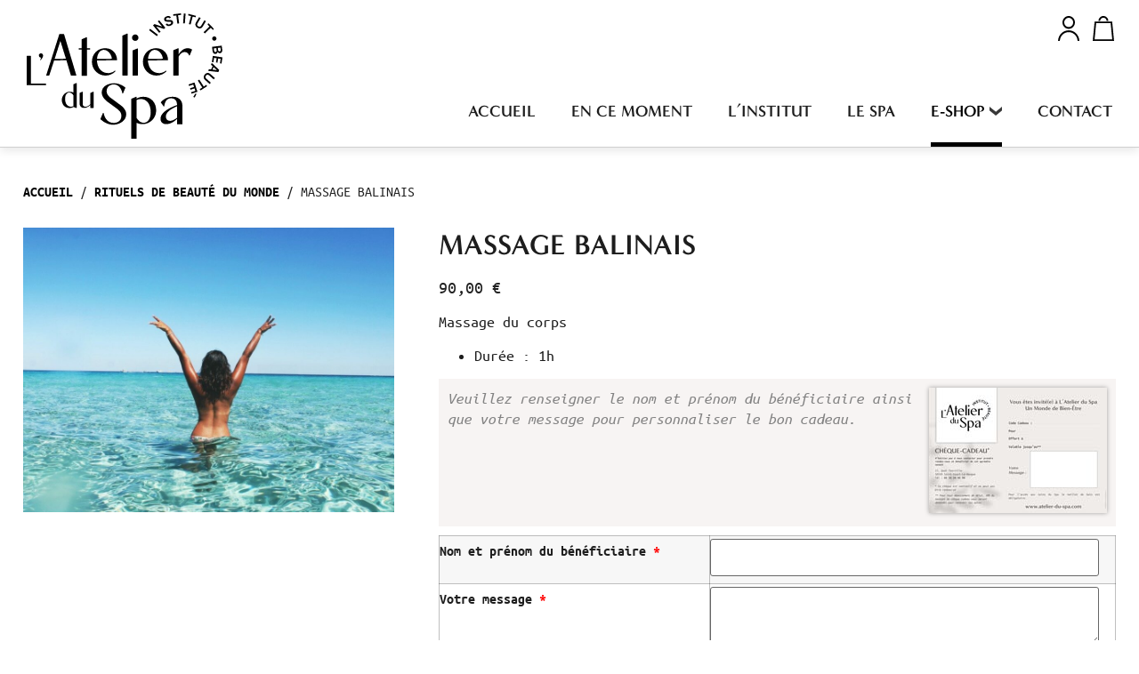

--- FILE ---
content_type: text/html; charset=UTF-8
request_url: https://www.atelier-du-spa.com/produit/massage-balinais/
body_size: 16920
content:
<!doctype html>
<html lang="fr-FR">
<head>
	<meta charset="UTF-8">
		<meta name="viewport" content="width=device-width, initial-scale=1">
	<link rel="icon" href="https://www.atelier-du-spa.com/wp-content/themes/latelierduspa/favicon.ico" type="image/ico" />
	<link rel="SHORTCUT ICON" href="https://www.atelier-du-spa.com/wp-content/themes/latelierduspa/favicon.ico" />
	<link rel="profile" href="http://gmpg.org/xfn/11">

	<link rel="stylesheet" href="https://use.typekit.net/avv8cwp.css">

		<meta name='robots' content='index, follow, max-image-preview:large, max-snippet:-1, max-video-preview:-1' />
	<style>img:is([sizes="auto" i], [sizes^="auto," i]) { contain-intrinsic-size: 3000px 1500px }</style>
	
	<!-- This site is optimized with the Yoast SEO plugin v26.8 - https://yoast.com/product/yoast-seo-wordpress/ -->
	<title>Massage Balinais - L&#039;Atelier du Spa</title>
<link data-rocket-prefetch href="https://use.typekit.net" rel="dns-prefetch">
<link data-rocket-prefetch href="https://www.googletagmanager.com" rel="dns-prefetch">
<link data-rocket-prefetch href="https://www.adnpix.com" rel="dns-prefetch"><link rel="preload" data-rocket-preload as="image" href="https://www.atelier-du-spa.com/wp-content/themes/latelierduspa/i/paiements/paypal.png" imagesrcset="https://www.atelier-du-spa.com/wp-content/themes/latelierduspa/i/paiements/paypal-2x.png 2x" imagesizes="" fetchpriority="high">
	<meta name="description" content="L&#039;atelier du Spa est un institut de beauté-spa dans le Cotentin qui vous offre de nombreux rituels et soins : Massage Balinais" />
	<link rel="canonical" href="https://www.atelier-du-spa.com/produit/massage-balinais/" />
	<meta property="og:locale" content="fr_FR" />
	<meta property="og:type" content="article" />
	<meta property="og:title" content="Massage Balinais - L&#039;Atelier du Spa" />
	<meta property="og:description" content="L&#039;atelier du Spa est un institut de beauté-spa dans le Cotentin qui vous offre de nombreux rituels et soins : Massage Balinais" />
	<meta property="og:url" content="https://www.atelier-du-spa.com/produit/massage-balinais/" />
	<meta property="og:site_name" content="L&#039;Atelier du Spa" />
	<meta property="article:publisher" content="https://www.facebook.com/atelierduspa" />
	<meta property="article:modified_time" content="2024-04-10T12:17:17+00:00" />
	<meta property="og:image" content="https://www.atelier-du-spa.com/wp-content/uploads/2017/04/massage-balinais-e1494523152155.jpeg" />
	<meta property="og:image:width" content="939" />
	<meta property="og:image:height" content="720" />
	<meta property="og:image:type" content="image/jpeg" />
	<meta name="twitter:card" content="summary_large_image" />
	<meta name="twitter:label1" content="Durée de lecture estimée" />
	<meta name="twitter:data1" content="1 minute" />
	<script type="application/ld+json" class="yoast-schema-graph">{"@context":"https://schema.org","@graph":[{"@type":"WebPage","@id":"https://www.atelier-du-spa.com/produit/massage-balinais/","url":"https://www.atelier-du-spa.com/produit/massage-balinais/","name":"Massage Balinais - L&#039;Atelier du Spa","isPartOf":{"@id":"https://www.atelier-du-spa.com/#website"},"primaryImageOfPage":{"@id":"https://www.atelier-du-spa.com/produit/massage-balinais/#primaryimage"},"image":{"@id":"https://www.atelier-du-spa.com/produit/massage-balinais/#primaryimage"},"thumbnailUrl":"https://www.atelier-du-spa.com/wp-content/uploads/2017/04/massage-balinais-e1494523152155.jpeg","datePublished":"2017-04-05T15:26:00+00:00","dateModified":"2024-04-10T12:17:17+00:00","description":"L'atelier du Spa est un institut de beauté-spa dans le Cotentin qui vous offre de nombreux rituels et soins : Massage Balinais","breadcrumb":{"@id":"https://www.atelier-du-spa.com/produit/massage-balinais/#breadcrumb"},"inLanguage":"fr-FR","potentialAction":[{"@type":"ReadAction","target":["https://www.atelier-du-spa.com/produit/massage-balinais/"]}]},{"@type":"ImageObject","inLanguage":"fr-FR","@id":"https://www.atelier-du-spa.com/produit/massage-balinais/#primaryimage","url":"https://www.atelier-du-spa.com/wp-content/uploads/2017/04/massage-balinais-e1494523152155.jpeg","contentUrl":"https://www.atelier-du-spa.com/wp-content/uploads/2017/04/massage-balinais-e1494523152155.jpeg","width":939,"height":720},{"@type":"BreadcrumbList","@id":"https://www.atelier-du-spa.com/produit/massage-balinais/#breadcrumb","itemListElement":[{"@type":"ListItem","position":1,"name":"Accueil","item":"https://www.atelier-du-spa.com/"},{"@type":"ListItem","position":2,"name":"E-shop","item":"https://www.atelier-du-spa.com/e-shop/"},{"@type":"ListItem","position":3,"name":"Massage Balinais"}]},{"@type":"WebSite","@id":"https://www.atelier-du-spa.com/#website","url":"https://www.atelier-du-spa.com/","name":"L'Atelier du Spa","description":"Institut de Beauté - Spa","publisher":{"@id":"https://www.atelier-du-spa.com/#organization"},"potentialAction":[{"@type":"SearchAction","target":{"@type":"EntryPoint","urlTemplate":"https://www.atelier-du-spa.com/?s={search_term_string}"},"query-input":{"@type":"PropertyValueSpecification","valueRequired":true,"valueName":"search_term_string"}}],"inLanguage":"fr-FR"},{"@type":"Organization","@id":"https://www.atelier-du-spa.com/#organization","name":"L'Atelier du Spa","url":"https://www.atelier-du-spa.com/","logo":{"@type":"ImageObject","inLanguage":"fr-FR","@id":"https://www.atelier-du-spa.com/#/schema/logo/image/","url":"https://www.atelier-du-spa.com/wp-content/uploads/2024/04/Logo-reseaux-sociaux.jpg","contentUrl":"https://www.atelier-du-spa.com/wp-content/uploads/2024/04/Logo-reseaux-sociaux.jpg","width":1500,"height":1500,"caption":"L'Atelier du Spa"},"image":{"@id":"https://www.atelier-du-spa.com/#/schema/logo/image/"},"sameAs":["https://www.facebook.com/atelierduspa","https://www.instagram.com/atelierduspa"]}]}</script>
	<!-- / Yoast SEO plugin. -->


<link rel="alternate" type="application/rss+xml" title="L&#039;Atelier du Spa &raquo; Flux" href="https://www.atelier-du-spa.com/feed/" />
<link rel="alternate" type="application/rss+xml" title="L&#039;Atelier du Spa &raquo; Flux des commentaires" href="https://www.atelier-du-spa.com/comments/feed/" />
<style id='wp-emoji-styles-inline-css'>

	img.wp-smiley, img.emoji {
		display: inline !important;
		border: none !important;
		box-shadow: none !important;
		height: 1em !important;
		width: 1em !important;
		margin: 0 0.07em !important;
		vertical-align: -0.1em !important;
		background: none !important;
		padding: 0 !important;
	}
</style>
<link rel='stylesheet' id='wp-block-library-css' href='https://www.atelier-du-spa.com/wp-includes/css/dist/block-library/style.min.css?ver=d285327b5dd20b89e8f4a725641171ee' media='all' />
<link rel='stylesheet' id='wp-components-css' href='https://www.atelier-du-spa.com/wp-includes/css/dist/components/style.min.css?ver=d285327b5dd20b89e8f4a725641171ee' media='all' />
<link rel='stylesheet' id='wp-preferences-css' href='https://www.atelier-du-spa.com/wp-includes/css/dist/preferences/style.min.css?ver=d285327b5dd20b89e8f4a725641171ee' media='all' />
<link rel='stylesheet' id='wp-block-editor-css' href='https://www.atelier-du-spa.com/wp-includes/css/dist/block-editor/style.min.css?ver=d285327b5dd20b89e8f4a725641171ee' media='all' />
<link rel='stylesheet' id='popup-maker-block-library-style-css' href='https://www.atelier-du-spa.com/wp-content/plugins/popup-maker/dist/packages/block-library-style.css?ver=dbea705cfafe089d65f1' media='all' />
<style id='global-styles-inline-css'>
:root{--wp--preset--aspect-ratio--square: 1;--wp--preset--aspect-ratio--4-3: 4/3;--wp--preset--aspect-ratio--3-4: 3/4;--wp--preset--aspect-ratio--3-2: 3/2;--wp--preset--aspect-ratio--2-3: 2/3;--wp--preset--aspect-ratio--16-9: 16/9;--wp--preset--aspect-ratio--9-16: 9/16;--wp--preset--color--black: #000000;--wp--preset--color--cyan-bluish-gray: #abb8c3;--wp--preset--color--white: #ffffff;--wp--preset--color--pale-pink: #f78da7;--wp--preset--color--vivid-red: #cf2e2e;--wp--preset--color--luminous-vivid-orange: #ff6900;--wp--preset--color--luminous-vivid-amber: #fcb900;--wp--preset--color--light-green-cyan: #7bdcb5;--wp--preset--color--vivid-green-cyan: #00d084;--wp--preset--color--pale-cyan-blue: #8ed1fc;--wp--preset--color--vivid-cyan-blue: #0693e3;--wp--preset--color--vivid-purple: #9b51e0;--wp--preset--gradient--vivid-cyan-blue-to-vivid-purple: linear-gradient(135deg,rgba(6,147,227,1) 0%,rgb(155,81,224) 100%);--wp--preset--gradient--light-green-cyan-to-vivid-green-cyan: linear-gradient(135deg,rgb(122,220,180) 0%,rgb(0,208,130) 100%);--wp--preset--gradient--luminous-vivid-amber-to-luminous-vivid-orange: linear-gradient(135deg,rgba(252,185,0,1) 0%,rgba(255,105,0,1) 100%);--wp--preset--gradient--luminous-vivid-orange-to-vivid-red: linear-gradient(135deg,rgba(255,105,0,1) 0%,rgb(207,46,46) 100%);--wp--preset--gradient--very-light-gray-to-cyan-bluish-gray: linear-gradient(135deg,rgb(238,238,238) 0%,rgb(169,184,195) 100%);--wp--preset--gradient--cool-to-warm-spectrum: linear-gradient(135deg,rgb(74,234,220) 0%,rgb(151,120,209) 20%,rgb(207,42,186) 40%,rgb(238,44,130) 60%,rgb(251,105,98) 80%,rgb(254,248,76) 100%);--wp--preset--gradient--blush-light-purple: linear-gradient(135deg,rgb(255,206,236) 0%,rgb(152,150,240) 100%);--wp--preset--gradient--blush-bordeaux: linear-gradient(135deg,rgb(254,205,165) 0%,rgb(254,45,45) 50%,rgb(107,0,62) 100%);--wp--preset--gradient--luminous-dusk: linear-gradient(135deg,rgb(255,203,112) 0%,rgb(199,81,192) 50%,rgb(65,88,208) 100%);--wp--preset--gradient--pale-ocean: linear-gradient(135deg,rgb(255,245,203) 0%,rgb(182,227,212) 50%,rgb(51,167,181) 100%);--wp--preset--gradient--electric-grass: linear-gradient(135deg,rgb(202,248,128) 0%,rgb(113,206,126) 100%);--wp--preset--gradient--midnight: linear-gradient(135deg,rgb(2,3,129) 0%,rgb(40,116,252) 100%);--wp--preset--font-size--small: 13px;--wp--preset--font-size--medium: 20px;--wp--preset--font-size--large: 36px;--wp--preset--font-size--x-large: 42px;--wp--preset--spacing--20: 0.44rem;--wp--preset--spacing--30: 0.67rem;--wp--preset--spacing--40: 1rem;--wp--preset--spacing--50: 1.5rem;--wp--preset--spacing--60: 2.25rem;--wp--preset--spacing--70: 3.38rem;--wp--preset--spacing--80: 5.06rem;--wp--preset--shadow--natural: 6px 6px 9px rgba(0, 0, 0, 0.2);--wp--preset--shadow--deep: 12px 12px 50px rgba(0, 0, 0, 0.4);--wp--preset--shadow--sharp: 6px 6px 0px rgba(0, 0, 0, 0.2);--wp--preset--shadow--outlined: 6px 6px 0px -3px rgba(255, 255, 255, 1), 6px 6px rgba(0, 0, 0, 1);--wp--preset--shadow--crisp: 6px 6px 0px rgba(0, 0, 0, 1);}:root { --wp--style--global--content-size: 800px;--wp--style--global--wide-size: 1200px; }:where(body) { margin: 0; }.wp-site-blocks > .alignleft { float: left; margin-right: 2em; }.wp-site-blocks > .alignright { float: right; margin-left: 2em; }.wp-site-blocks > .aligncenter { justify-content: center; margin-left: auto; margin-right: auto; }:where(.wp-site-blocks) > * { margin-block-start: 24px; margin-block-end: 0; }:where(.wp-site-blocks) > :first-child { margin-block-start: 0; }:where(.wp-site-blocks) > :last-child { margin-block-end: 0; }:root { --wp--style--block-gap: 24px; }:root :where(.is-layout-flow) > :first-child{margin-block-start: 0;}:root :where(.is-layout-flow) > :last-child{margin-block-end: 0;}:root :where(.is-layout-flow) > *{margin-block-start: 24px;margin-block-end: 0;}:root :where(.is-layout-constrained) > :first-child{margin-block-start: 0;}:root :where(.is-layout-constrained) > :last-child{margin-block-end: 0;}:root :where(.is-layout-constrained) > *{margin-block-start: 24px;margin-block-end: 0;}:root :where(.is-layout-flex){gap: 24px;}:root :where(.is-layout-grid){gap: 24px;}.is-layout-flow > .alignleft{float: left;margin-inline-start: 0;margin-inline-end: 2em;}.is-layout-flow > .alignright{float: right;margin-inline-start: 2em;margin-inline-end: 0;}.is-layout-flow > .aligncenter{margin-left: auto !important;margin-right: auto !important;}.is-layout-constrained > .alignleft{float: left;margin-inline-start: 0;margin-inline-end: 2em;}.is-layout-constrained > .alignright{float: right;margin-inline-start: 2em;margin-inline-end: 0;}.is-layout-constrained > .aligncenter{margin-left: auto !important;margin-right: auto !important;}.is-layout-constrained > :where(:not(.alignleft):not(.alignright):not(.alignfull)){max-width: var(--wp--style--global--content-size);margin-left: auto !important;margin-right: auto !important;}.is-layout-constrained > .alignwide{max-width: var(--wp--style--global--wide-size);}body .is-layout-flex{display: flex;}.is-layout-flex{flex-wrap: wrap;align-items: center;}.is-layout-flex > :is(*, div){margin: 0;}body .is-layout-grid{display: grid;}.is-layout-grid > :is(*, div){margin: 0;}body{padding-top: 0px;padding-right: 0px;padding-bottom: 0px;padding-left: 0px;}a:where(:not(.wp-element-button)){text-decoration: underline;}:root :where(.wp-element-button, .wp-block-button__link){background-color: #32373c;border-width: 0;color: #fff;font-family: inherit;font-size: inherit;line-height: inherit;padding: calc(0.667em + 2px) calc(1.333em + 2px);text-decoration: none;}.has-black-color{color: var(--wp--preset--color--black) !important;}.has-cyan-bluish-gray-color{color: var(--wp--preset--color--cyan-bluish-gray) !important;}.has-white-color{color: var(--wp--preset--color--white) !important;}.has-pale-pink-color{color: var(--wp--preset--color--pale-pink) !important;}.has-vivid-red-color{color: var(--wp--preset--color--vivid-red) !important;}.has-luminous-vivid-orange-color{color: var(--wp--preset--color--luminous-vivid-orange) !important;}.has-luminous-vivid-amber-color{color: var(--wp--preset--color--luminous-vivid-amber) !important;}.has-light-green-cyan-color{color: var(--wp--preset--color--light-green-cyan) !important;}.has-vivid-green-cyan-color{color: var(--wp--preset--color--vivid-green-cyan) !important;}.has-pale-cyan-blue-color{color: var(--wp--preset--color--pale-cyan-blue) !important;}.has-vivid-cyan-blue-color{color: var(--wp--preset--color--vivid-cyan-blue) !important;}.has-vivid-purple-color{color: var(--wp--preset--color--vivid-purple) !important;}.has-black-background-color{background-color: var(--wp--preset--color--black) !important;}.has-cyan-bluish-gray-background-color{background-color: var(--wp--preset--color--cyan-bluish-gray) !important;}.has-white-background-color{background-color: var(--wp--preset--color--white) !important;}.has-pale-pink-background-color{background-color: var(--wp--preset--color--pale-pink) !important;}.has-vivid-red-background-color{background-color: var(--wp--preset--color--vivid-red) !important;}.has-luminous-vivid-orange-background-color{background-color: var(--wp--preset--color--luminous-vivid-orange) !important;}.has-luminous-vivid-amber-background-color{background-color: var(--wp--preset--color--luminous-vivid-amber) !important;}.has-light-green-cyan-background-color{background-color: var(--wp--preset--color--light-green-cyan) !important;}.has-vivid-green-cyan-background-color{background-color: var(--wp--preset--color--vivid-green-cyan) !important;}.has-pale-cyan-blue-background-color{background-color: var(--wp--preset--color--pale-cyan-blue) !important;}.has-vivid-cyan-blue-background-color{background-color: var(--wp--preset--color--vivid-cyan-blue) !important;}.has-vivid-purple-background-color{background-color: var(--wp--preset--color--vivid-purple) !important;}.has-black-border-color{border-color: var(--wp--preset--color--black) !important;}.has-cyan-bluish-gray-border-color{border-color: var(--wp--preset--color--cyan-bluish-gray) !important;}.has-white-border-color{border-color: var(--wp--preset--color--white) !important;}.has-pale-pink-border-color{border-color: var(--wp--preset--color--pale-pink) !important;}.has-vivid-red-border-color{border-color: var(--wp--preset--color--vivid-red) !important;}.has-luminous-vivid-orange-border-color{border-color: var(--wp--preset--color--luminous-vivid-orange) !important;}.has-luminous-vivid-amber-border-color{border-color: var(--wp--preset--color--luminous-vivid-amber) !important;}.has-light-green-cyan-border-color{border-color: var(--wp--preset--color--light-green-cyan) !important;}.has-vivid-green-cyan-border-color{border-color: var(--wp--preset--color--vivid-green-cyan) !important;}.has-pale-cyan-blue-border-color{border-color: var(--wp--preset--color--pale-cyan-blue) !important;}.has-vivid-cyan-blue-border-color{border-color: var(--wp--preset--color--vivid-cyan-blue) !important;}.has-vivid-purple-border-color{border-color: var(--wp--preset--color--vivid-purple) !important;}.has-vivid-cyan-blue-to-vivid-purple-gradient-background{background: var(--wp--preset--gradient--vivid-cyan-blue-to-vivid-purple) !important;}.has-light-green-cyan-to-vivid-green-cyan-gradient-background{background: var(--wp--preset--gradient--light-green-cyan-to-vivid-green-cyan) !important;}.has-luminous-vivid-amber-to-luminous-vivid-orange-gradient-background{background: var(--wp--preset--gradient--luminous-vivid-amber-to-luminous-vivid-orange) !important;}.has-luminous-vivid-orange-to-vivid-red-gradient-background{background: var(--wp--preset--gradient--luminous-vivid-orange-to-vivid-red) !important;}.has-very-light-gray-to-cyan-bluish-gray-gradient-background{background: var(--wp--preset--gradient--very-light-gray-to-cyan-bluish-gray) !important;}.has-cool-to-warm-spectrum-gradient-background{background: var(--wp--preset--gradient--cool-to-warm-spectrum) !important;}.has-blush-light-purple-gradient-background{background: var(--wp--preset--gradient--blush-light-purple) !important;}.has-blush-bordeaux-gradient-background{background: var(--wp--preset--gradient--blush-bordeaux) !important;}.has-luminous-dusk-gradient-background{background: var(--wp--preset--gradient--luminous-dusk) !important;}.has-pale-ocean-gradient-background{background: var(--wp--preset--gradient--pale-ocean) !important;}.has-electric-grass-gradient-background{background: var(--wp--preset--gradient--electric-grass) !important;}.has-midnight-gradient-background{background: var(--wp--preset--gradient--midnight) !important;}.has-small-font-size{font-size: var(--wp--preset--font-size--small) !important;}.has-medium-font-size{font-size: var(--wp--preset--font-size--medium) !important;}.has-large-font-size{font-size: var(--wp--preset--font-size--large) !important;}.has-x-large-font-size{font-size: var(--wp--preset--font-size--x-large) !important;}
:root :where(.wp-block-pullquote){font-size: 1.5em;line-height: 1.6;}
</style>
<link rel='stylesheet' id='photoswipe-css' href='https://www.atelier-du-spa.com/wp-content/plugins/woocommerce/assets/css/photoswipe/photoswipe.min.css?ver=10.4.3' media='all' />
<link rel='stylesheet' id='photoswipe-default-skin-css' href='https://www.atelier-du-spa.com/wp-content/plugins/woocommerce/assets/css/photoswipe/default-skin/default-skin.min.css?ver=10.4.3' media='all' />
<link rel='stylesheet' id='woocommerce-layout-css' href='https://www.atelier-du-spa.com/wp-content/plugins/woocommerce/assets/css/woocommerce-layout.css?ver=10.4.3' media='all' />
<link rel='stylesheet' id='woocommerce-smallscreen-css' href='https://www.atelier-du-spa.com/wp-content/plugins/woocommerce/assets/css/woocommerce-smallscreen.css?ver=10.4.3' media='only screen and (max-width: 768px)' />
<link rel='stylesheet' id='woocommerce-general-css' href='https://www.atelier-du-spa.com/wp-content/plugins/woocommerce/assets/css/woocommerce.css?ver=10.4.3' media='all' />
<style id='woocommerce-inline-inline-css'>
.woocommerce form .form-row .required { visibility: visible; }
</style>
<link rel='stylesheet' id='woo-vou-meta-jquery-ui-css-css' href='https://www.atelier-du-spa.com/wp-content/plugins/woocommerce-pdf-vouchers/includes/meta-boxes/css/datetimepicker/date-time-picker.css?ver=5.2.1' media='all' />
<link rel='stylesheet' id='woo-vou-public-style-css' href='https://www.atelier-du-spa.com/wp-content/plugins/woocommerce-pdf-vouchers/includes/css/woo-vou-public.css?ver=5.2.1' media='all' />
<link rel='stylesheet' id='dgwt-wcas-style-css' href='https://www.atelier-du-spa.com/wp-content/plugins/ajax-search-for-woocommerce/assets/css/style.min.css?ver=1.32.2' media='all' />
<link rel='stylesheet' id='hello-elementor-css' href='https://www.atelier-du-spa.com/wp-content/themes/hello-elementor/assets/css/reset.css?ver=3.4.5' media='all' />
<link rel='stylesheet' id='hello-elementor-theme-style-css' href='https://www.atelier-du-spa.com/wp-content/themes/hello-elementor/assets/css/theme.css?ver=3.4.5' media='all' />
<link rel='stylesheet' id='hello-elementor-header-footer-css' href='https://www.atelier-du-spa.com/wp-content/themes/hello-elementor/assets/css/header-footer.css?ver=3.4.5' media='all' />
<link rel='stylesheet' id='hello-elementor-child-style-css' href='https://www.atelier-du-spa.com/wp-content/themes/latelierduspa/style.css?ver=2.0.0' media='all' />
<link rel='stylesheet' id='pix-encarts-css' href='https://www.atelier-du-spa.com/wp-content/themes/latelierduspa/pix-encarts.css?ver=1710925853' media='all' />
<link rel='stylesheet' id='pix-menu-css' href='https://www.atelier-du-spa.com/wp-content/themes/latelierduspa/pix-menu.css?ver=1711037805' media='all' />
<link rel='stylesheet' id='pix-woocommerce-css' href='https://www.atelier-du-spa.com/wp-content/themes/latelierduspa/pix-woocommerce.css?ver=1712838450' media='all' />
<link rel='stylesheet' id='pix-custom-css' href='https://www.atelier-du-spa.com/wp-content/themes/latelierduspa/pix-custom.css?ver=1712756963' media='all' />
<link rel='stylesheet' id='pix-footer-css' href='https://www.atelier-du-spa.com/wp-content/themes/latelierduspa/pix-footer.css?ver=1710926640' media='all' />
<link rel='stylesheet' id='pix-slicknavcss-css' href='https://www.atelier-du-spa.com/wp-content/themes/latelierduspa/slicknav/slicknav.css?ver=1712825533' media='all' />
<link rel='stylesheet' id='pix-royalslidercss-css' href='https://www.atelier-du-spa.com/wp-content/themes/latelierduspa/royalslider/royalslider.css?ver=1539262684' media='all' />
<link rel='stylesheet' id='pix-royalsliderdefault-css' href='https://www.atelier-du-spa.com/wp-content/themes/latelierduspa/royalslider/default/rs-default.css?ver=1553585196' media='all' />
<link rel='stylesheet' id='pix-bandeau-css' href='https://www.atelier-du-spa.com/wp-content/themes/latelierduspa/pix-bandeau.css?ver=1710930290' media='all' />
<link rel='stylesheet' id='pix-swiper-css-css' href='https://www.atelier-du-spa.com/wp-content/themes/latelierduspa/swiper/swiper.min.css?ver=1706719737' media='all' />
<link rel='stylesheet' id='pix-cartes-cadeaux-css' href='https://www.atelier-du-spa.com/wp-content/themes/latelierduspa/pix-cartes-cadeaux.css?ver=1710930466' media='all' />
<script src="https://www.atelier-du-spa.com/wp-includes/js/jquery/jquery.min.js?ver=3.7.1" id="jquery-core-js"></script>
<script src="https://www.atelier-du-spa.com/wp-includes/js/jquery/jquery-migrate.min.js?ver=3.4.1" id="jquery-migrate-js"></script>
<script id="jquery-js-after">
					function optimocha_getCookie(name) {
						var v = document.cookie.match("(^|;) ?" + name + "=([^;]*)(;|$)");
						return v ? v[2] : null;
					}

					function optimocha_check_wc_cart_script() {
					var cart_src = "https://www.atelier-du-spa.com/wp-content/plugins/woocommerce/assets/js/frontend/cart-fragments.min.js";
					var script_id = "optimocha_loaded_wc_cart_fragments";

						if( document.getElementById(script_id) !== null ) {
							return false;
						}

						if( optimocha_getCookie("woocommerce_cart_hash") ) {
							var script = document.createElement("script");
							script.id = script_id;
							script.src = cart_src;
							script.async = true;
							document.head.appendChild(script);
						}
					}

					optimocha_check_wc_cart_script();
					document.addEventListener("click", function(){setTimeout(optimocha_check_wc_cart_script,1000);});
					
</script>
<script src="https://www.atelier-du-spa.com/wp-content/plugins/woocommerce/assets/js/jquery-blockui/jquery.blockUI.min.js?ver=2.7.0-wc.10.4.3" id="wc-jquery-blockui-js" defer data-wp-strategy="defer"></script>
<script id="wc-add-to-cart-js-extra">
var wc_add_to_cart_params = {"ajax_url":"\/wp-admin\/admin-ajax.php","wc_ajax_url":"\/?wc-ajax=%%endpoint%%","i18n_view_cart":"Voir le panier","cart_url":"https:\/\/www.atelier-du-spa.com\/panier\/","is_cart":"","cart_redirect_after_add":"yes"};
</script>
<script src="https://www.atelier-du-spa.com/wp-content/plugins/woocommerce/assets/js/frontend/add-to-cart.min.js?ver=10.4.3" id="wc-add-to-cart-js" defer data-wp-strategy="defer"></script>
<script src="https://www.atelier-du-spa.com/wp-content/plugins/woocommerce/assets/js/flexslider/jquery.flexslider.min.js?ver=2.7.2-wc.10.4.3" id="wc-flexslider-js" defer data-wp-strategy="defer"></script>
<script src="https://www.atelier-du-spa.com/wp-content/plugins/woocommerce/assets/js/photoswipe/photoswipe.min.js?ver=4.1.1-wc.10.4.3" id="wc-photoswipe-js" defer data-wp-strategy="defer"></script>
<script src="https://www.atelier-du-spa.com/wp-content/plugins/woocommerce/assets/js/photoswipe/photoswipe-ui-default.min.js?ver=4.1.1-wc.10.4.3" id="wc-photoswipe-ui-default-js" defer data-wp-strategy="defer"></script>
<script id="wc-single-product-js-extra">
var wc_single_product_params = {"i18n_required_rating_text":"Veuillez s\u00e9lectionner une note","i18n_rating_options":["1\u00a0\u00e9toile sur 5","2\u00a0\u00e9toiles sur 5","3\u00a0\u00e9toiles sur 5","4\u00a0\u00e9toiles sur 5","5\u00a0\u00e9toiles sur 5"],"i18n_product_gallery_trigger_text":"Voir la galerie d\u2019images en plein \u00e9cran","review_rating_required":"yes","flexslider":{"rtl":false,"animation":"slide","smoothHeight":true,"directionNav":false,"controlNav":"thumbnails","slideshow":false,"animationSpeed":500,"animationLoop":false,"allowOneSlide":false},"zoom_enabled":"","zoom_options":[],"photoswipe_enabled":"1","photoswipe_options":{"shareEl":false,"closeOnScroll":false,"history":false,"hideAnimationDuration":0,"showAnimationDuration":0},"flexslider_enabled":"1"};
</script>
<script src="https://www.atelier-du-spa.com/wp-content/plugins/woocommerce/assets/js/frontend/single-product.min.js?ver=10.4.3" id="wc-single-product-js" defer data-wp-strategy="defer"></script>
<script src="https://www.atelier-du-spa.com/wp-content/plugins/woocommerce/assets/js/js-cookie/js.cookie.min.js?ver=2.1.4-wc.10.4.3" id="wc-js-cookie-js" defer data-wp-strategy="defer"></script>
<script id="woocommerce-js-extra">
var woocommerce_params = {"ajax_url":"\/wp-admin\/admin-ajax.php","wc_ajax_url":"\/?wc-ajax=%%endpoint%%","i18n_password_show":"Afficher le mot de passe","i18n_password_hide":"Masquer le mot de passe"};
</script>
<script src="https://www.atelier-du-spa.com/wp-content/plugins/woocommerce/assets/js/frontend/woocommerce.min.js?ver=10.4.3" id="woocommerce-js" defer data-wp-strategy="defer"></script>
<script id="WCPAY_ASSETS-js-extra">
var wcpayAssets = {"url":"https:\/\/www.atelier-du-spa.com\/wp-content\/plugins\/woocommerce-payments\/dist\/"};
</script>
<script src="https://www.atelier-du-spa.com/wp-content/plugins/woocommerce-pdf-vouchers/includes/meta-boxes/js/datetimepicker/jquery-ui-slider-Access.js?ver=5.2.1" id="datepicker-slider-js"></script>
<script id="wc-cart-fragments-js-extra">
var wc_cart_fragments_params = {"ajax_url":"\/wp-admin\/admin-ajax.php","wc_ajax_url":"\/?wc-ajax=%%endpoint%%","cart_hash_key":"wc_cart_hash_624f7a60c35e39a2ffdc328825d5f173","fragment_name":"wc_fragments_624f7a60c35e39a2ffdc328825d5f173","request_timeout":"5000"};
</script>
<script src="https://www.atelier-du-spa.com/wp-content/themes/latelierduspa/slicknav/jquery.slicknav.min.js?ver=1438928832" id="pix-slicknavjs-js"></script>
<script src="https://www.atelier-du-spa.com/wp-content/themes/latelierduspa/royalslider/jquery.royalslider.min.js?ver=1490115556" id="pix-royalsliderjs-js"></script>
<script src="https://www.atelier-du-spa.com/wp-content/themes/latelierduspa/swiper/swiper.min.js?ver=1706719749" id="pix-swiper-js-js"></script>
<script id="pix-swiper-js-js-after">
document.addEventListener('DOMContentLoaded', function() {
			const swiper = new Swiper('.pix-swiper-cartes-cadeaux', {
				loop: true,
				speed: 1000,
				autoplay: {
					delay: 2500,
					disableOnInteraction: false,
				},
				breakpoints: {
					0: {
						slidesPerView: 1,
					},
					630: {
						slidesPerView: 2,
					},
					950: {
						slidesPerView: 3,
					},
					1400: {
						slidesPerView: 4,
					},
				},
			});
		})
</script>
<link rel="https://api.w.org/" href="https://www.atelier-du-spa.com/wp-json/" /><link rel="alternate" title="JSON" type="application/json" href="https://www.atelier-du-spa.com/wp-json/wp/v2/product/434" />		<style>
			.dgwt-wcas-ico-magnifier,.dgwt-wcas-ico-magnifier-handler{max-width:20px}.dgwt-wcas-search-wrapp{max-width:600px}.dgwt-wcas-search-wrapp .dgwt-wcas-sf-wrapp .dgwt-wcas-search-submit::before{}.dgwt-wcas-search-wrapp .dgwt-wcas-sf-wrapp .dgwt-wcas-search-submit:hover::before,.dgwt-wcas-search-wrapp .dgwt-wcas-sf-wrapp .dgwt-wcas-search-submit:focus::before{}.dgwt-wcas-search-wrapp .dgwt-wcas-sf-wrapp .dgwt-wcas-search-submit,.dgwt-wcas-om-bar .dgwt-wcas-om-return{color:#fff}.dgwt-wcas-search-wrapp .dgwt-wcas-ico-magnifier,.dgwt-wcas-search-wrapp .dgwt-wcas-sf-wrapp .dgwt-wcas-search-submit svg path,.dgwt-wcas-om-bar .dgwt-wcas-om-return svg path{fill:#fff}		</style>
		<meta name="description" content="Massage du corps

 	Durée : 1h

[boncadeau-message]">
	<noscript><style>.woocommerce-product-gallery{ opacity: 1 !important; }</style></noscript>
	<meta name="generator" content="Elementor 3.34.2; features: e_font_icon_svg, additional_custom_breakpoints; settings: css_print_method-external, google_font-enabled, font_display-swap">
			<style>
				.e-con.e-parent:nth-of-type(n+4):not(.e-lazyloaded):not(.e-no-lazyload),
				.e-con.e-parent:nth-of-type(n+4):not(.e-lazyloaded):not(.e-no-lazyload) * {
					background-image: none !important;
				}
				@media screen and (max-height: 1024px) {
					.e-con.e-parent:nth-of-type(n+3):not(.e-lazyloaded):not(.e-no-lazyload),
					.e-con.e-parent:nth-of-type(n+3):not(.e-lazyloaded):not(.e-no-lazyload) * {
						background-image: none !important;
					}
				}
				@media screen and (max-height: 640px) {
					.e-con.e-parent:nth-of-type(n+2):not(.e-lazyloaded):not(.e-no-lazyload),
					.e-con.e-parent:nth-of-type(n+2):not(.e-lazyloaded):not(.e-no-lazyload) * {
						background-image: none !important;
					}
				}
			</style>
			<link rel="icon" href="https://www.atelier-du-spa.com/wp-content/uploads/2024/04/cropped-favicon-512-32x32.png" sizes="32x32" />
<link rel="icon" href="https://www.atelier-du-spa.com/wp-content/uploads/2024/04/cropped-favicon-512-192x192.png" sizes="192x192" />
<link rel="apple-touch-icon" href="https://www.atelier-du-spa.com/wp-content/uploads/2024/04/cropped-favicon-512-180x180.png" />
<meta name="msapplication-TileImage" content="https://www.atelier-du-spa.com/wp-content/uploads/2024/04/cropped-favicon-512-270x270.png" />

	<!-- Google tag (gtag.js) -->
	<script async src="https://www.googletagmanager.com/gtag/js?id=G-QTN9XN3THZ"></script>
	<script>
	window.dataLayer = window.dataLayer || [];
	function gtag(){dataLayer.push(arguments);}
	gtag('js', new Date());

  	gtag('config', 'G-QTN9XN3THZ', { 'anonymize_ip': true });
	</script>


<meta name="generator" content="WP Rocket 3.20.3" data-wpr-features="wpr_preconnect_external_domains wpr_oci wpr_desktop" /></head>
<body class="wp-singular product-template-default single single-product postid-434 wp-embed-responsive wp-theme-hello-elementor wp-child-theme-latelierduspa theme-hello-elementor woocommerce woocommerce-page woocommerce-no-js hello-elementor-default elementor-default elementor-kit-7626">



<div  class="wrapper-pix-site">

<div  class="pix-wrapper-menu-mobile" style="display: none;">
<div  class="menu-menu-principal-container"><ul id="menu-mobile" class="menu-mobile"><li id="menu-item-7707" class="menu-item menu-item-type-post_type menu-item-object-page menu-item-home menu-item-7707"><a href="https://www.atelier-du-spa.com/">Accueil</a></li>
<li id="menu-item-7970" class="menu-item menu-item-type-post_type menu-item-object-page menu-item-7970"><a href="https://www.atelier-du-spa.com/en-ce-moment/">En ce moment</a></li>
<li id="menu-item-7709" class="menu-item menu-item-type-post_type menu-item-object-page menu-item-7709"><a href="https://www.atelier-du-spa.com/institut-de-beaute-st-vaast-la-hougue/">L’institut</a></li>
<li id="menu-item-7710" class="menu-item menu-item-type-post_type menu-item-object-page menu-item-7710"><a href="https://www.atelier-du-spa.com/spa-espace-bien-etre-st-vaast-la-hougue/">Le Spa</a></li>
<li id="menu-item-7993" class="menu-item menu-item-type-post_type menu-item-object-page menu-item-has-children current_page_parent menu-item-7993 pix-menu-selected"><a href="https://www.atelier-du-spa.com/e-shop/">E-shop<img src="https://www.atelier-du-spa.com/wp-content/themes/latelierduspa/i/arrow.svg" width="14" height="10" border="0" class="pix-menu-arrow" /></a>
<ul class="sub-menu">
	<li id="menu-item-8049" class="menu-item menu-item-type-taxonomy menu-item-object-product_cat menu-item-8049"><a href="https://www.atelier-du-spa.com/categorie-produit/les-soins-du-visage/">Soins du visage</a></li>
	<li id="menu-item-8048" class="menu-item menu-item-type-taxonomy menu-item-object-product_cat menu-item-8048"><a href="https://www.atelier-du-spa.com/categorie-produit/les-soins-du-corps/">Soins du corps</a></li>
	<li id="menu-item-8050" class="menu-item menu-item-type-taxonomy menu-item-object-product_cat menu-item-8050"><a href="https://www.atelier-du-spa.com/categorie-produit/latelier-des-enfants/">L&rsquo;atelier des enfants</a></li>
	<li id="menu-item-8278" class="menu-item menu-item-type-taxonomy menu-item-object-product_cat menu-item-8278"><a href="https://www.atelier-du-spa.com/categorie-produit/beaute-des-mains-et-des-pieds/">Beauté des mains et des pieds</a></li>
	<li id="menu-item-8051" class="menu-item menu-item-type-taxonomy menu-item-object-product_cat menu-item-8051"><a href="https://www.atelier-du-spa.com/categorie-produit/cartes-cadeaux/">Cartes cadeaux</a></li>
</ul>
</li>
<li id="menu-item-8010" class="menu-item menu-item-type-post_type menu-item-object-page menu-item-8010"><a href="https://www.atelier-du-spa.com/plan-contact-l-atelier-du-spa/">Contact</a></li>
</ul></div></div>

<header  class="pix-site-header" role="banner">

		
<div  class="pix-wrapper-header">

	<div class="pix-bandeau-responsive">
	  
	    <div class="pix-logo">
	        <a href="https://www.atelier-du-spa.com" class="pix-logo" title="L’Atelier du Spa - Institut de Beauté">
	            <img src="https://www.atelier-du-spa.com/wp-content/themes/latelierduspa/i/logo.svg" alt="L’Atelier du Spa - Institut de Beauté" width="250" />
	        </a>
	    </div>
	</div>

	<div class="pix-wrapper-bande-top">


	    
	    <div class="wrapper-bande-top-woocommerce"><div class="bande-top-woocommerce"><div class="woocommerce-top-myaccount"><a href="https://www.atelier-du-spa.com/mon-compte/" title="Mon compte"><img src="https://www.atelier-du-spa.com/wp-content/themes/latelierduspa/i/compte.svg" width="24" height="28" /></a>
            </div><div class="bande-top-mycart">
				
			<a class="cart-customlocation pix-cart-empty" href="https://www.atelier-du-spa.com/panier/" title="Voir mon panier"><img src="https://www.atelier-du-spa.com/wp-content/themes/latelierduspa/i/panier.svg" width="24" height="28" /><span class="pix-cart-count">0</span><span class="pix-article-text"> article</span><span class="pix-woocommerce-cart-dash"> - </span><span class="woocommerce-Price-amount amount"><bdi>0,00&nbsp;<span class="woocommerce-Price-currencySymbol">&euro;</span></bdi></span></a>

			
			</div></div></div>
	</div>


	<div class="pix-wrapper-site-navigation">
		<nav class="pix-site-navigation" role="navigation">
			<div class="pix-wrapper-menu">
					<div class="menu-menu-principal-container"><ul id="pix-menu-desktop" class="menu"><li class="menu-item menu-item-type-post_type menu-item-object-page menu-item-home menu-item-7707"><a href="https://www.atelier-du-spa.com/">Accueil</a></li>
<li class="menu-item menu-item-type-post_type menu-item-object-page menu-item-7970"><a href="https://www.atelier-du-spa.com/en-ce-moment/">En ce moment</a></li>
<li class="menu-item menu-item-type-post_type menu-item-object-page menu-item-7709"><a href="https://www.atelier-du-spa.com/institut-de-beaute-st-vaast-la-hougue/">L’institut</a></li>
<li class="menu-item menu-item-type-post_type menu-item-object-page menu-item-7710"><a href="https://www.atelier-du-spa.com/spa-espace-bien-etre-st-vaast-la-hougue/">Le Spa</a></li>
<li class="menu-item menu-item-type-post_type menu-item-object-page menu-item-has-children current_page_parent menu-item-7993 pix-menu-selected"><a href="https://www.atelier-du-spa.com/e-shop/">E-shop<img src="https://www.atelier-du-spa.com/wp-content/themes/latelierduspa/i/arrow.svg" width="14" height="10" border="0" class="pix-menu-arrow" /></a>
<ul class="sub-menu">
	<li class="menu-item menu-item-type-taxonomy menu-item-object-product_cat menu-item-8049"><a href="https://www.atelier-du-spa.com/categorie-produit/les-soins-du-visage/">Soins du visage</a></li>
	<li class="menu-item menu-item-type-taxonomy menu-item-object-product_cat menu-item-8048"><a href="https://www.atelier-du-spa.com/categorie-produit/les-soins-du-corps/">Soins du corps</a></li>
	<li class="menu-item menu-item-type-taxonomy menu-item-object-product_cat menu-item-8050"><a href="https://www.atelier-du-spa.com/categorie-produit/latelier-des-enfants/">L&rsquo;atelier des enfants</a></li>
	<li class="menu-item menu-item-type-taxonomy menu-item-object-product_cat menu-item-8278"><a href="https://www.atelier-du-spa.com/categorie-produit/beaute-des-mains-et-des-pieds/">Beauté des mains et des pieds</a></li>
	<li class="menu-item menu-item-type-taxonomy menu-item-object-product_cat menu-item-8051"><a href="https://www.atelier-du-spa.com/categorie-produit/cartes-cadeaux/">Cartes cadeaux</a></li>
</ul>
</li>
<li class="menu-item menu-item-type-post_type menu-item-object-page menu-item-8010"><a href="https://www.atelier-du-spa.com/plan-contact-l-atelier-du-spa/">Contact</a></li>
</ul></div>	        </div>
		</nav>
	</div>
</div>

<!-- Global site tag (gtag.js) - Google Analytics -->


</header>

<div  class="pix-wrapper-contenu">
	<div  id="primary" class="content-area"><main id="main" class="site-main" role="main"><nav class="woocommerce-breadcrumb" aria-label="Breadcrumb"><a href="https://www.atelier-du-spa.com">Accueil</a>&nbsp;&#47;&nbsp;<a href="https://www.atelier-du-spa.com/categorie-produit/rituels-de-beaute-du-monde/">Rituels de Beauté du Monde</a>&nbsp;&#47;&nbsp;Massage Balinais</nav>
					
			<div class="woocommerce-notices-wrapper"></div><div id="product-434" class="product type-product post-434 status-publish first instock product_cat-rituels-de-beaute-du-monde has-post-thumbnail downloadable virtual sold-individually taxable purchasable product-type-simple">

	<div class="woocommerce-product-gallery woocommerce-product-gallery--with-images woocommerce-product-gallery--columns-4 images" data-columns="4" style="opacity: 0; transition: opacity .25s ease-in-out;">
	<div class="woocommerce-product-gallery__wrapper">
		<div data-thumb="https://www.atelier-du-spa.com/wp-content/uploads/2017/04/massage-balinais-e1494523152155-300x300.jpeg" data-thumb-alt="Massage Balinais" data-thumb-srcset="https://www.atelier-du-spa.com/wp-content/uploads/2017/04/massage-balinais-e1494523152155-300x300.jpeg 300w, https://www.atelier-du-spa.com/wp-content/uploads/2017/04/massage-balinais-e1494523152155-600x600.jpeg 600w, https://www.atelier-du-spa.com/wp-content/uploads/2017/04/massage-balinais-e1494523152155-150x150.jpeg 150w, https://www.atelier-du-spa.com/wp-content/uploads/2017/04/massage-balinais-e1494523152155-100x100.jpeg 100w"  data-thumb-sizes="(max-width: 300px) 100vw, 300px" class="woocommerce-product-gallery__image"><a href="https://www.atelier-du-spa.com/wp-content/uploads/2017/04/massage-balinais-e1494523152155.jpeg"><img loading="lazy" width="900" height="690" src="https://www.atelier-du-spa.com/wp-content/uploads/2017/04/massage-balinais-e1494523152155-900x690.jpeg" class="wp-post-image" alt="Massage Balinais" data-caption="" data-src="https://www.atelier-du-spa.com/wp-content/uploads/2017/04/massage-balinais-e1494523152155.jpeg" data-large_image="https://www.atelier-du-spa.com/wp-content/uploads/2017/04/massage-balinais-e1494523152155.jpeg" data-large_image_width="939" data-large_image_height="720" decoding="async" srcset="https://www.atelier-du-spa.com/wp-content/uploads/2017/04/massage-balinais-e1494523152155-900x690.jpeg 900w, https://www.atelier-du-spa.com/wp-content/uploads/2017/04/massage-balinais-e1494523152155-64x49.jpeg 64w, https://www.atelier-du-spa.com/wp-content/uploads/2017/04/massage-balinais-e1494523152155-500x383.jpeg 500w, https://www.atelier-du-spa.com/wp-content/uploads/2017/04/massage-balinais-e1494523152155-600x460.jpeg 600w, https://www.atelier-du-spa.com/wp-content/uploads/2017/04/massage-balinais-e1494523152155-100x77.jpeg 100w, https://www.atelier-du-spa.com/wp-content/uploads/2017/04/massage-balinais-e1494523152155-862x661.jpeg 862w, https://www.atelier-du-spa.com/wp-content/uploads/2017/04/massage-balinais-e1494523152155.jpeg 939w" sizes="(max-width: 900px) 100vw, 900px" /></a></div>	</div>
</div>

	<div class="summary entry-summary">
		<h1 class="product_title entry-title">Massage Balinais</h1><p class="price"><span class="woocommerce-Price-amount amount"><bdi>90,00&nbsp;<span class="woocommerce-Price-currencySymbol">&euro;</span></bdi></span></p>
<div class="woocommerce-product-details__short-description">
	<p>Massage du corps</p>
<ul>
<li>Durée : 1h</li>
</ul>
<div class="boncadeau-message"><div class="boncadeau-message-image"><img loading="lazy" src="https://www.atelier-du-spa.com/wp-content/themes/latelierduspa/i/boncadeau.jpg" srcset="https://www.atelier-du-spa.com/wp-content/themes/latelierduspa/i/boncadeau-2x.jpg 2x" width="200" height="141" border="0" /></div>Veuillez renseigner le nom et prénom du bénéficiaire ainsi que votre message pour personnaliser le bon cadeau.</div>
</div>

	
	<form class="cart" action="https://www.atelier-du-spa.com/produit/massage-balinais/" method="post" enctype='multipart/form-data'>
			<div class="woo-vou-fields-main-wrapper">
		<div class="woo-loder-wrap" style="display: none;">
			<img  src="https://www.atelier-du-spa.com/wp-content/plugins/woocommerce-pdf-vouchers/includes/images/ajax-loader.gif" alt="">
		</div>
		
<div class="vou-clearfix woo-vou-fields-wrapper" id="woo-vou-fields-wrapper-434">	
	<table cellspacing="0" class="woo-vou-recipient-fields">
	  <tbody>
	  	<tr>
	<td class="label">
		<label for="recipient_name-434">Nom et prénom du bénéficiaire<span class="woo-vou-gift-field-required"> *</span></label>
	</td>
	<td class="value">
		<input 
			type="text" 
			class="woo-vou-recipient-details" 
			maxlength="50" 
			value="" 
			id="recipient_name-434" 
			data-required="true" 
			name="_woo_vou_recipient_name[434]" />
			</td>
</tr>
<tr>
	<td class="label">
		<label for="recipient_message-434">Votre message<span class="woo-vou-gift-field-required"> *</span></label>
	</td>
	<td class="value">
		<textarea 
			maxlength="255" 
			class="woo-vou-recipient-details" 
			id="recipient_message-434" 
			data-required="true" 
			name="_woo_vou_recipient_message[434]"></textarea>
			</td>
</tr>	  </tbody>
	</table>

		

</div>	</div>
	
		<div class="quantity">
		<label class="screen-reader-text" for="quantity_69750f8c437a6">quantité de Massage Balinais</label>
	<input
		type="hidden"
				id="quantity_69750f8c437a6"
		class="input-text qty text"
		name="quantity"
		value="1"
		aria-label="Quantité de produits"
				min="1"
					max="1"
							step="1"
			placeholder=""
			inputmode="numeric"
			autocomplete="off"
			/>
	</div>

		<button type="submit" name="add-to-cart" value="434" class="single_add_to_cart_button button alt">Ajouter au panier</button>

			</form>

	
<div id="ppcp-recaptcha-v2-container" style="margin:20px 0;"></div><div class="product_meta">

	
	
	<span class="posted_in">Catégorie : <a href="https://www.atelier-du-spa.com/categorie-produit/rituels-de-beaute-du-monde/" rel="tag">Rituels de Beauté du Monde</a></span>
	
	
</div>
	</div>

	</div>


		
	</main></div>
	


</div> <!-- .pix-wrapper-contenu -->

<footer  id="pix-site-footer" class="pix-site-footer" role="contentinfo">
	



<div  class="pix-wrapper-footer">


<div class="pix-wrapper-footer-padding">
        <div class="pix-footer">
            
            <div class="pix-footer-1">
                  <div class="pix-footer-inner">
                        <h3>Nous<br />trouver</h3>
                        17, Quai Tourville<br />
                        50550 Saint-Vaast-La-Hougue<br />
                        <a href="https://www.atelier-du-spa.com/plan-contact-l-atelier-du-spa/?plan=detail#map" class="lienfooter">Voir le plan d'accès</a>
                  </div>
            </div><!--
            --><div class="pix-footer-2">
                   <div class="pix-footer-inner">
                        <h3>Nous<br />joindre</h3>
                        <div class="footer-email-tel">
                            <a class="footer-tel" href="tel:+33233544290">Tél. : 02 33 54 42 90</a><br />
                            <a href="mailto:&#99;o&#110;&#116;&#97;&#99;&#116;&#64;&#97;&#116;e&#108;ie&#114;-&#100;&#117;-&#115;&#112;a.&#99;om">co&#110;&#116;&#97;ct&#64;&#97;t&#101;li&#101;&#114;-&#100;&#117;&#45;&#115;&#112;a.&#99;om</a>
                        </div>
                  </div>
            </div><!--
            --><div class="pix-footer-3">
                   <div class="pix-footer-inner">
                        <h3>Ne rien<br />manquer</h3>
                        
                        <div class="pix-footer-reseaux">
                            <a href="https://www.facebook.com/atelierduspa" target="_blank" class="pix-facebook"><img loading="lazy" src="https://www.atelier-du-spa.com/wp-content/themes/latelierduspa/i/facebook.svg" width="18" height="34" border="0"></a>
                            <a href="https://www.instagram.com/atelierduspa" target="_blank" class="pix-instagram"><img loading="lazy" src="https://www.atelier-du-spa.com/wp-content/themes/latelierduspa/i/instagram.svg" width="34" height="34" border="0"></a>
                        </div>
                  </div>
            </div><!--
            --><div class="pix-footer-4">
                   <div class="pix-footer-inner">
                        <h3>Découvrir<br />l'Atelier</h3>
                        <div class="menu-menu-footer-container"><ul id="menu_footer" class="menu"><li id="menu-item-7702" class="menu-item menu-item-type-post_type menu-item-object-page menu-item-7702"><a href="https://www.atelier-du-spa.com/institut-de-beaute-st-vaast-la-hougue/">L’institut</a></li>
<li id="menu-item-7703" class="menu-item menu-item-type-post_type menu-item-object-page menu-item-7703"><a href="https://www.atelier-du-spa.com/spa-espace-bien-etre-st-vaast-la-hougue/">Le Spa</a></li>
</ul></div>                  </div>
            </div>
            
        </div>
</div>


<div class="pix-wrapper-infoslegales">
        <h3>Paiement sécurisé</h3>
        <div class="pix-wrapper-paiement">
                <div class="pix-paiement">
                    <img loading="lazy" src="https://www.atelier-du-spa.com/wp-content/themes/latelierduspa/i/paiements/cb.png" srcset="https://www.atelier-du-spa.com/wp-content/themes/latelierduspa/i/paiements/cb-2x.png 2x" width="50" height="35" border="0" />
                </div>
                <div class="pix-paiement">
                    <img loading="lazy" src="https://www.atelier-du-spa.com/wp-content/themes/latelierduspa/i/paiements/mastercard.png" srcset="https://www.atelier-du-spa.com/wp-content/themes/latelierduspa/i/paiements/mastercard-2x.png 2x" width="53" height="41" border="0" />
                </div>
                <div class="pix-paiement">
                    <img loading="lazy" src="https://www.atelier-du-spa.com/wp-content/themes/latelierduspa/i/paiements/visa.png" srcset="https://www.atelier-du-spa.com/wp-content/themes/latelierduspa/i/paiements/visa-2x.png 2x" width="72" height="23" border="0" />
                </div>
                <div class="pix-paiement">
                    <img fetchpriority="high" loading="lazy" src="https://www.atelier-du-spa.com/wp-content/themes/latelierduspa/i/paiements/paypal.png" srcset="https://www.atelier-du-spa.com/wp-content/themes/latelierduspa/i/paiements/paypal-2x.png 2x" width="143" height="38" border="0" />
                </div>
        </div>   

        <div class="pix-mentions">
                <a href="https://www.atelier-du-spa.com/mentions-legales-l-atelier-du-spa/">Mentions Légales</a> - <a href="https://www.atelier-du-spa.com/conditions-generales-de-vente/">Conditions Générales de Vente</a> - &copy; 2009-2026 Réalisation <a href="https://www.adnpix.com" target="_blank" rel="nofollow">AdnPix</a>
        </div>


</div>


</div>


</footer>

</div> <!-- wrapper-pix-site -->


<a href="#" class="pix-backtotop">Back to Top</a>

<!-- pixcookie -->

<script defer type="text/javascript" charset="UTF-8" src="https://www.adnpix.com/pixcc/js/atelier-du-spa.com.js"></script>


<script type="speculationrules">
{"prefetch":[{"source":"document","where":{"and":[{"href_matches":"\/*"},{"not":{"href_matches":["\/wp-*.php","\/wp-admin\/*","\/wp-content\/uploads\/*","\/wp-content\/*","\/wp-content\/plugins\/*","\/wp-content\/themes\/latelierduspa\/*","\/wp-content\/themes\/hello-elementor\/*","\/*\\?(.+)"]}},{"not":{"selector_matches":"a[rel~=\"nofollow\"]"}},{"not":{"selector_matches":".no-prefetch, .no-prefetch a"}}]},"eagerness":"conservative"}]}
</script>

<div  class="woo-vou-popup-content woo-vou-preview-pdf-content">
				
	<div  class="woo-vou-header">
		<div  class="woo-vou-header-title">Preview</div>
		<div  class="woo-vou-popup-close"><a href="javascript:void(0);" class="woo-vou-close-button"><img src="https://www.atelier-du-spa.com/wp-content/plugins/woocommerce-pdf-vouchers/includes/images/tb-close.png" alt="Close"></a></div>
	</div>
		
	<div  class="woo-vou-popup">
		<iframe class="woo-vou-preview-pdf-iframe" src="" width="100%" height="100%"></iframe>
	</div><!--.woo-vou-popup-->
</div><!--.woo-vou-popup-content-->

<div  class="woo-vou-popup-overlay woo-vou-preview-pdf-overlay"></div><script>
jQuery(document).ready(function($) {
  $('#bandeau_photos_fullwidth').royalSlider({
    fullscreen: {
      enabled: false,
      nativeFS: true
    },
    imageScaleMode: 'none',
    controlNavigation: 'none',
    autoScaleSlider: true, 
    autoScaleSliderWidth: 1920,     
    autoScaleSliderHeight: 800,
    loop: true,
    numImagesToPreload:4,
    navigateByClick: false,
    arrowsNav: true,
    arrowsNavAutohide: true,
    arrowsNavHideOnTouch: true,
    transitionType: 'fade',
    sliderDrag: true,
    keyboardNavEnabled: true,
    globalCaption:true,
    transitionSpeed: 740,
        imgWidth: 1920,
    imgHeight: 800,
    autoPlay: {
            // autoplay options go gere
            enabled: true,
            pauseOnHover: false,
            delay: 5000
        }
  });
});
</script>
<script>
  jQuery(function(){
    jQuery('#menu-mobile').slicknav({
      label: 'Menu',
      prependTo: '.wrapper-pix-site',
      showChildren: true,
      duplicate: false
    });
  });
</script>
<script type="text/javascript">

var amountScrolled = 300;

jQuery(window).scroll(function() {
  if ( jQuery(window).scrollTop() > amountScrolled ) {
    jQuery('a.pix-backtotop').fadeIn('fast');
  } else {
    jQuery('a.pix-backtotop').fadeOut('fast');
  }
});

jQuery('a.pix-backtotop').click(function() {
  jQuery('html, body').animate({
    scrollTop: 0
  }, 500);
  return false;
});

</script>
<script type="text/javascript">jQuery(document).ready(function($) {$("#pix-menu-desktop ul.sub-menu li").removeClass("pix-menu-selected");$("#pix-menu-desktop ul.sub-menu li.menu-item-cat-9").addClass("pix-menu-selected");$("#pix-menu-desktop ul.sub-menu li").not(".menu-item-cat-9").find("a").css("color", "#9b917e");});</script><script type="application/ld+json">{"@context":"https://schema.org/","@graph":[{"@context":"https://schema.org/","@type":"BreadcrumbList","itemListElement":[{"@type":"ListItem","position":1,"item":{"name":"Accueil","@id":"https://www.atelier-du-spa.com"}},{"@type":"ListItem","position":2,"item":{"name":"Rituels de Beaut\u00e9 du Monde","@id":"https://www.atelier-du-spa.com/categorie-produit/rituels-de-beaute-du-monde/"}},{"@type":"ListItem","position":3,"item":{"name":"Massage Balinais","@id":"https://www.atelier-du-spa.com/produit/massage-balinais/"}}]},{"@context":"https://schema.org/","@type":"Product","@id":"https://www.atelier-du-spa.com/produit/massage-balinais/#product","name":"Massage Balinais","url":"https://www.atelier-du-spa.com/produit/massage-balinais/","description":"Massage du corps\r\n\r\n \tDur\u00e9e : 1h\r\n\r\nVeuillez renseigner le nom et pr\u00e9nom du b\u00e9n\u00e9ficiaire ainsi que votre message pour personnaliser le bon cadeau.","image":"https://www.atelier-du-spa.com/wp-content/uploads/2017/04/massage-balinais-e1494523152155.jpeg","sku":434,"offers":[{"@type":"Offer","priceSpecification":[{"@type":"UnitPriceSpecification","price":"90.00","priceCurrency":"EUR","valueAddedTaxIncluded":true,"validThrough":"2027-12-31"}],"priceValidUntil":"2027-12-31","availability":"https://schema.org/InStock","url":"https://www.atelier-du-spa.com/produit/massage-balinais/","seller":{"@type":"Organization","name":"L&amp;#039;Atelier du Spa","url":"https://www.atelier-du-spa.com"}}]}]}</script>			<script>
				const lazyloadRunObserver = () => {
					const lazyloadBackgrounds = document.querySelectorAll( `.e-con.e-parent:not(.e-lazyloaded)` );
					const lazyloadBackgroundObserver = new IntersectionObserver( ( entries ) => {
						entries.forEach( ( entry ) => {
							if ( entry.isIntersecting ) {
								let lazyloadBackground = entry.target;
								if( lazyloadBackground ) {
									lazyloadBackground.classList.add( 'e-lazyloaded' );
								}
								lazyloadBackgroundObserver.unobserve( entry.target );
							}
						});
					}, { rootMargin: '200px 0px 200px 0px' } );
					lazyloadBackgrounds.forEach( ( lazyloadBackground ) => {
						lazyloadBackgroundObserver.observe( lazyloadBackground );
					} );
				};
				const events = [
					'DOMContentLoaded',
					'elementor/lazyload/observe',
				];
				events.forEach( ( event ) => {
					document.addEventListener( event, lazyloadRunObserver );
				} );
			</script>
			
<div  id="photoswipe-fullscreen-dialog" class="pswp" tabindex="-1" role="dialog" aria-modal="true" aria-hidden="true" aria-label="Image plein écran">
	<div  class="pswp__bg"></div>
	<div  class="pswp__scroll-wrap">
		<div  class="pswp__container">
			<div class="pswp__item"></div>
			<div class="pswp__item"></div>
			<div class="pswp__item"></div>
		</div>
		<div  class="pswp__ui pswp__ui--hidden">
			<div class="pswp__top-bar">
				<div class="pswp__counter"></div>
				<button class="pswp__button pswp__button--zoom" aria-label="Zoomer/Dézoomer"></button>
				<button class="pswp__button pswp__button--fs" aria-label="Basculer en plein écran"></button>
				<button class="pswp__button pswp__button--share" aria-label="Partagez"></button>
				<button class="pswp__button pswp__button--close" aria-label="Fermer (Echap)"></button>
				<div class="pswp__preloader">
					<div class="pswp__preloader__icn">
						<div class="pswp__preloader__cut">
							<div class="pswp__preloader__donut"></div>
						</div>
					</div>
				</div>
			</div>
			<div class="pswp__share-modal pswp__share-modal--hidden pswp__single-tap">
				<div class="pswp__share-tooltip"></div>
			</div>
			<button class="pswp__button pswp__button--arrow--left" aria-label="Précédent (flèche  gauche)"></button>
			<button class="pswp__button pswp__button--arrow--right" aria-label="Suivant (flèche droite)"></button>
			<div class="pswp__caption">
				<div class="pswp__caption__center"></div>
			</div>
		</div>
	</div>
</div>
	<script>
		(function () {
			var c = document.body.className;
			c = c.replace(/woocommerce-no-js/, 'woocommerce-js');
			document.body.className = c;
		})();
	</script>
	<link rel='stylesheet' id='wc-blocks-checkout-style-css' href='https://www.atelier-du-spa.com/wp-content/plugins/woocommerce-payments/dist/blocks-checkout.css?ver=10.4.0' media='all' />
<link rel='stylesheet' id='wc-blocks-style-css' href='https://www.atelier-du-spa.com/wp-content/plugins/woocommerce/assets/client/blocks/wc-blocks.css?ver=wc-10.4.3' media='all' />
<script src="https://www.atelier-du-spa.com/wp-includes/js/jquery/ui/core.min.js?ver=1.13.3" id="jquery-ui-core-js"></script>
<script src="https://www.atelier-du-spa.com/wp-includes/js/jquery/ui/datepicker.min.js?ver=1.13.3" id="jquery-ui-datepicker-js"></script>
<script id="jquery-ui-datepicker-js-after">
jQuery(function(jQuery){jQuery.datepicker.setDefaults({"closeText":"Fermer","currentText":"Aujourd\u2019hui","monthNames":["janvier","f\u00e9vrier","mars","avril","mai","juin","juillet","ao\u00fbt","septembre","octobre","novembre","d\u00e9cembre"],"monthNamesShort":["Jan","F\u00e9v","Mar","Avr","Mai","Juin","Juil","Ao\u00fbt","Sep","Oct","Nov","D\u00e9c"],"nextText":"Suivant","prevText":"Pr\u00e9c\u00e9dent","dayNames":["dimanche","lundi","mardi","mercredi","jeudi","vendredi","samedi"],"dayNamesShort":["dim","lun","mar","mer","jeu","ven","sam"],"dayNamesMin":["D","L","M","M","J","V","S"],"dateFormat":"d MM yy","firstDay":1,"isRTL":false});});
</script>
<script src="https://www.atelier-du-spa.com/wp-includes/js/jquery/ui/mouse.min.js?ver=1.13.3" id="jquery-ui-mouse-js"></script>
<script src="https://www.atelier-du-spa.com/wp-includes/js/jquery/ui/slider.min.js?ver=1.13.3" id="jquery-ui-slider-js"></script>
<script src="https://www.atelier-du-spa.com/wp-content/plugins/woocommerce-pdf-vouchers/includes/meta-boxes/js/datetimepicker/jquery-date-timepicker-addon.js?ver=5.2.1" id="timepicker-addon-js"></script>
<script id="woo-vou-public-script-js-extra">
var WooVouPublic = {"ajaxurl":"https:\/\/www.atelier-du-spa.com\/wp-admin\/admin-ajax.php","preview_pdf":"https:\/\/www.atelier-du-spa.com?post_type=woovouchers&woo_vou_pdf_action=preview&voucher_id","vou_min_date":"0","vou_max_date":"10\/21\/2026","is_preview_pdf_options":"popup","time_text":"Time","hour_text":"Hour","minute_text":"Minute","current_text":"Now","close_text":"Close","security":"dba79ece50","vou_template_err":"<li><p class=\"woo-vou-recipient-error\">Champ Voucher Template est requis.<\/p><\/li>","delivery_meth_err":"<li><p class=\"woo-vou-recipient-error\">Champ Delivery Method est requis.<\/p><\/li>","is_variable":"","recipient_name_err":"<li><p class=\"woo-vou-recipient-error\">Champ Nom et pr\u00e9nom du b\u00e9n\u00e9ficiaire est requis.<\/p><\/li>","recipient_email_err":"<li><p class=\"woo-vou-recipient-error\">Champ Recipient Email est requis.<\/p><\/li>","recipient_message_err":"<li><p class=\"woo-vou-recipient-error\">Champ Votre message est requis.<\/p><\/li>","recipient_giftdate_err":"<li><p class=\"woo-vou-recipient-error\">Champ Recipient Gift Date est requis.<\/p><\/li>","recipient_phone_err":"<li><p class=\"woo-vou-recipient-error\">Champ Recipient Phone est requis.<\/p><\/li>"};
</script>
<script src="https://www.atelier-du-spa.com/wp-content/plugins/woocommerce-pdf-vouchers/includes/js/woo-vou-public.js?ver=5.2.1" id="woo-vou-public-script-js"></script>
<script src="https://www.atelier-du-spa.com/wp-content/plugins/woocommerce/assets/js/sourcebuster/sourcebuster.min.js?ver=10.4.3" id="sourcebuster-js-js"></script>
<script id="wc-order-attribution-js-extra">
var wc_order_attribution = {"params":{"lifetime":1.0e-5,"session":30,"base64":false,"ajaxurl":"https:\/\/www.atelier-du-spa.com\/wp-admin\/admin-ajax.php","prefix":"wc_order_attribution_","allowTracking":true},"fields":{"source_type":"current.typ","referrer":"current_add.rf","utm_campaign":"current.cmp","utm_source":"current.src","utm_medium":"current.mdm","utm_content":"current.cnt","utm_id":"current.id","utm_term":"current.trm","utm_source_platform":"current.plt","utm_creative_format":"current.fmt","utm_marketing_tactic":"current.tct","session_entry":"current_add.ep","session_start_time":"current_add.fd","session_pages":"session.pgs","session_count":"udata.vst","user_agent":"udata.uag"}};
</script>
<script src="https://www.atelier-du-spa.com/wp-content/plugins/woocommerce/assets/js/frontend/order-attribution.min.js?ver=10.4.3" id="wc-order-attribution-js"></script>
<script src="https://www.atelier-du-spa.com/wp-includes/js/dist/dom-ready.min.js?ver=f77871ff7694fffea381" id="wp-dom-ready-js"></script>
<script src="https://www.atelier-du-spa.com/wp-includes/js/dist/vendor/wp-polyfill.min.js?ver=3.15.0" id="wp-polyfill-js"></script>
<script id="wcpay-frontend-tracks-js-extra">
var wcPayFrontendTracks = [{"event":"product_page_view","properties":{"theme_type":"short_code","record_event_data":{"is_admin_event":false,"track_on_all_stores":true}}}];
</script>
<script id="wcpay-frontend-tracks-js-before">
			var wcpayConfig = wcpayConfig || JSON.parse( decodeURIComponent( '%7B%22publishableKey%22%3A%22pk_live_51ETDmyFuiXB5oUVxaIafkGPnwuNcBxr1pXVhvLJ4BrWuiqfG6SldjatOGLQhuqXnDmgqwRA7tDoSFlbY4wFji7KR0079TvtxNs%22%2C%22testMode%22%3Afalse%2C%22accountId%22%3A%22acct_1K4STY2H8agsW6cM%22%2C%22ajaxUrl%22%3A%22https%3A%5C%2F%5C%2Fwww.atelier-du-spa.com%5C%2Fwp-admin%5C%2Fadmin-ajax.php%22%2C%22wcAjaxUrl%22%3A%22%5C%2F%3Fwc-ajax%3D%25%25endpoint%25%25%22%2C%22createSetupIntentNonce%22%3A%222f49788c98%22%2C%22initWooPayNonce%22%3A%22d413883910%22%2C%22saveUPEAppearanceNonce%22%3A%220d49ea44a0%22%2C%22genericErrorMessage%22%3A%22Un%20probl%5Cu00e8me%20est%20survenu%20lors%20du%20traitement%20du%20paiement.%20Veuillez%20consulter%20votre%20bo%5Cu00eete%20de%20r%5Cu00e9ception%20et%20rafra%5Cu00eechir%20la%20page%20pour%20r%5Cu00e9essayer.%22%2C%22fraudServices%22%3A%7B%22stripe%22%3A%5B%5D%2C%22sift%22%3A%7B%22beacon_key%22%3A%221d81b5c86a%22%2C%22user_id%22%3A%22%22%2C%22session_id%22%3A%22st_ey-w2YZnN0358K2CQffasZa%21vcyXg_t_b8603bb1c55c1659eee33348fd8d08%22%7D%7D%2C%22features%22%3A%5B%22products%22%2C%22refunds%22%2C%22tokenization%22%2C%22add_payment_method%22%5D%2C%22forceNetworkSavedCards%22%3Afalse%2C%22locale%22%3A%22fr%22%2C%22isPreview%22%3Afalse%2C%22isSavedCardsEnabled%22%3Atrue%2C%22isPaymentRequestEnabled%22%3Afalse%2C%22isWooPayEnabled%22%3Afalse%2C%22isWoopayExpressCheckoutEnabled%22%3Afalse%2C%22isWoopayFirstPartyAuthEnabled%22%3Afalse%2C%22isWooPayEmailInputEnabled%22%3Atrue%2C%22isWooPayDirectCheckoutEnabled%22%3Afalse%2C%22isWooPayGlobalThemeSupportEnabled%22%3Afalse%2C%22woopayHost%22%3A%22https%3A%5C%2F%5C%2Fpay.woo.com%22%2C%22platformTrackerNonce%22%3A%22278b9e7e2a%22%2C%22accountIdForIntentConfirmation%22%3A%22%22%2C%22wcpayVersionNumber%22%3A%2210.4.0%22%2C%22woopaySignatureNonce%22%3A%22ffb78ffe9a%22%2C%22woopaySessionNonce%22%3A%225640cad13c%22%2C%22woopayMerchantId%22%3A200634039%2C%22icon%22%3A%22https%3A%5C%2F%5C%2Fwww.atelier-du-spa.com%5C%2Fwp-content%5C%2Fplugins%5C%2Fwoocommerce-payments%5C%2Fassets%5C%2Fimages%5C%2Fpayment-methods%5C%2Fgeneric-card.svg%22%2C%22woopayMinimumSessionData%22%3A%7B%22blog_id%22%3A200634039%2C%22data%22%3A%7B%22session%22%3A%22JQ%5C%2F0QnMVZ80f9uOkeRUaIKjuSGKFVVNyKR5iUMJrqLDFLswULqtrDDh%2ByuSFcxI9nFVkvvVvtHoXfZ4SSKdwJCVOpWrb0TYWCxbyOFtOzQTod%5C%2FJHZICIYVSgW7ZVuj%5C%2FUZkZI%2Bv9pp3YeN2aWdWtOp251EPtUPT93XxnsdcmbYGHTo40rQEPg6hKcXGZrDlf65bOHJJyXwX%5C%2F08YV4AwbnhZtlDB%5C%2FiTMfZD3qby6g3zKX7QOZCAhp64iWgSz92A5BtchmlzGEYG37YEhF7ILgVXyeuqiU3gtcNizpUvFW%5C%2F%5C%2FGltzC8flCRMuF8V4avjt7N6LI2JzK0kgdIjNPDR5Nnc4hCPpMLu93aq49DqAynFfBc8nhPQEnDKXEe9hK1dqkVfK15vT1R7PXtmTUTo%2BfM%2BHIIUK1d1yw0LadqFLy3i1w0S2ss2vs3vL2aNKu7k8BAnv9hn2ynjm8nqFBDIvcncnp5q8%2B97Hw4sy5dwnp3Fd9%2BgHB7fCXffBB2sGMOMcsUMcFQOdR53bPJUHuOzGkybfc%2BmK1gtmP5zX0sPs4R0rgKRJ5XXecx0f06lDuru0wVNVaWRjVF7LKM2PlDoT%5C%2FeBDw%3D%3D%22%2C%22iv%22%3A%22dxUti%5C%2FRAa1siMl%5C%2FiymDOTA%3D%3D%22%2C%22hash%22%3A%22ZjRlOWVjM2QyYWI0ZmM1NDNhZjUyNDIzZmRhYzBkNTI3NzJiMThmYzU3MDg3OTRhYTM5YjZkMTg2YzE3YzE5NQ%3D%3D%22%7D%7D%2C%22isShopperTrackingEnabled%22%3Afalse%2C%22accountDescriptor%22%3A%22WWW.ATELIER-DU-SPA.COM%22%2C%22addPaymentReturnURL%22%3A%22https%3A%5C%2F%5C%2Fwww.atelier-du-spa.com%5C%2Fmon-compte%5C%2Fpayment-methods%5C%2F%22%2C%22gatewayId%22%3A%22woocommerce_payments%22%2C%22isCheckout%22%3Afalse%2C%22paymentMethodsConfig%22%3A%7B%22card%22%3A%7B%22isReusable%22%3Atrue%2C%22isBnpl%22%3Afalse%2C%22title%22%3A%22Carte%22%2C%22icon%22%3A%22https%3A%5C%2F%5C%2Fwww.atelier-du-spa.com%5C%2Fwp-content%5C%2Fplugins%5C%2Fwoocommerce-payments%5C%2Fassets%5C%2Fimages%5C%2Fpayment-methods%5C%2Fgeneric-card.svg%22%2C%22darkIcon%22%3A%22https%3A%5C%2F%5C%2Fwww.atelier-du-spa.com%5C%2Fwp-content%5C%2Fplugins%5C%2Fwoocommerce-payments%5C%2Fassets%5C%2Fimages%5C%2Fpayment-methods%5C%2Fgeneric-card.svg%22%2C%22showSaveOption%22%3Atrue%2C%22countries%22%3A%5B%5D%2C%22gatewayId%22%3A%22woocommerce_payments%22%2C%22testingInstructions%22%3A%22Utilisez%20une%20carte%20de%20test%20%3Cbutton%20type%3D%5C%22button%5C%22%20class%3D%5C%22js-woopayments-copy-test-number%5C%22%20aria-label%3D%5C%22Cliquer%20pour%20copier%20le%20num%5Cu00e9ro%20de%20test%20dans%20le%20presse-papiers%5C%22%20title%3D%5C%22Copier%20dans%20le%20presse-papiers%5C%22%3E%3Ci%3E%3C%5C%2Fi%3E%3Cspan%3E4000%200025%200000%200003%3C%5C%2Fbutton%3E%20ou%20consultez%20notre%20%3Ca%20href%3D%5C%22https%3A%5C%2F%5C%2Fwoocommerce.com%5C%2Fdocument%5C%2Fwoopayments%5C%2Ftesting-and-troubleshooting%5C%2Ftesting%5C%2F%23test-cards%5C%22%20target%3D%5C%22_blank%5C%22%3Eguide%20de%20test%3C%5C%2Fa%3E.%22%2C%22forceNetworkSavedCards%22%3Afalse%7D%7D%2C%22upeAppearance%22%3A%7B%22variables%22%3A%7B%22colorBackground%22%3A%22rgb%28249%2C%20250%2C%20250%29%22%2C%22colorText%22%3A%22rgb%28105%2C%20114%2C%20125%29%22%2C%22fontFamily%22%3A%22ubuntu-mono%2C%20monospace%22%2C%22fontSizeBase%22%3A%2215.75px%22%7D%2C%22theme%22%3A%22stripe%22%2C%22labels%22%3A%22above%22%2C%22rules%22%3A%7B%22.Input%22%3A%7B%22color%22%3A%22rgb%28105%2C%20114%2C%20125%29%22%2C%22padding%22%3A%2216px%22%2C%22paddingTop%22%3A%2216px%22%2C%22paddingRight%22%3A%2216px%22%2C%22paddingBottom%22%3A%2216px%22%2C%22paddingLeft%22%3A%2216px%22%2C%22fontFamily%22%3A%22ubuntu-mono%2C%20monospace%22%2C%22fontSize%22%3A%2218px%22%2C%22lineHeight%22%3A%22normal%22%2C%22letterSpacing%22%3A%22normal%22%2C%22fontWeight%22%3A%22400%22%2C%22textDecoration%22%3A%22none%22%2C%22textShadow%22%3A%22none%22%2C%22textTransform%22%3A%22none%22%2C%22-webkit-font-smoothing%22%3A%22antialiased%22%2C%22transition%22%3A%22none%22%2C%22backgroundColor%22%3A%22rgb%28238%2C%20238%2C%20238%29%22%2C%22border%22%3A%220px%20none%20rgb%28105%2C%20114%2C%20125%29%22%2C%22borderTop%22%3A%220px%20none%20rgb%28105%2C%20114%2C%20125%29%22%2C%22borderRight%22%3A%220px%20none%20rgb%28105%2C%20114%2C%20125%29%22%2C%22borderBottom%22%3A%220px%20none%20rgb%28105%2C%20114%2C%20125%29%22%2C%22borderLeft%22%3A%220px%20none%20rgb%28105%2C%20114%2C%20125%29%22%2C%22borderRadius%22%3A%220px%22%2C%22borderWidth%22%3A%220px%22%2C%22borderColor%22%3A%22rgb%28105%2C%20114%2C%20125%29%22%2C%22borderStyle%22%3A%22none%22%2C%22borderTopWidth%22%3A%220px%22%2C%22borderTopColor%22%3A%22rgb%28105%2C%20114%2C%20125%29%22%2C%22borderTopStyle%22%3A%22none%22%2C%22borderRightWidth%22%3A%220px%22%2C%22borderRightColor%22%3A%22rgb%28105%2C%20114%2C%20125%29%22%2C%22borderRightStyle%22%3A%22none%22%2C%22borderBottomWidth%22%3A%220px%22%2C%22borderBottomColor%22%3A%22rgb%28105%2C%20114%2C%20125%29%22%2C%22borderBottomStyle%22%3A%22none%22%2C%22borderLeftWidth%22%3A%220px%22%2C%22borderLeftColor%22%3A%22rgb%28105%2C%20114%2C%20125%29%22%2C%22borderLeftStyle%22%3A%22none%22%2C%22borderTopLeftRadius%22%3A%220px%22%2C%22borderTopRightRadius%22%3A%220px%22%2C%22borderBottomRightRadius%22%3A%220px%22%2C%22borderBottomLeftRadius%22%3A%220px%22%2C%22outline%22%3A%220px%20none%20rgb%28105%2C%20114%2C%20125%29%22%2C%22outlineOffset%22%3A%220px%22%2C%22boxShadow%22%3A%22none%22%7D%2C%22.Input--invalid%22%3A%7B%22color%22%3A%22rgb%28105%2C%20114%2C%20125%29%22%2C%22padding%22%3A%2216px%22%2C%22paddingTop%22%3A%2216px%22%2C%22paddingRight%22%3A%2216px%22%2C%22paddingBottom%22%3A%2216px%22%2C%22paddingLeft%22%3A%2216px%22%2C%22fontFamily%22%3A%22ubuntu-mono%2C%20monospace%22%2C%22fontSize%22%3A%2218px%22%2C%22lineHeight%22%3A%22normal%22%2C%22letterSpacing%22%3A%22normal%22%2C%22fontWeight%22%3A%22400%22%2C%22textDecoration%22%3A%22none%22%2C%22textShadow%22%3A%22none%22%2C%22textTransform%22%3A%22none%22%2C%22-webkit-font-smoothing%22%3A%22antialiased%22%2C%22transition%22%3A%220.3s%22%2C%22backgroundColor%22%3A%22rgb%28238%2C%20238%2C%20238%29%22%2C%22border%22%3A%220px%20none%20rgb%28105%2C%20114%2C%20125%29%22%2C%22borderTop%22%3A%220px%20none%20rgb%28105%2C%20114%2C%20125%29%22%2C%22borderRight%22%3A%220px%20none%20rgb%28105%2C%20114%2C%20125%29%22%2C%22borderBottom%22%3A%220px%20none%20rgb%28105%2C%20114%2C%20125%29%22%2C%22borderLeft%22%3A%220px%20none%20rgb%28105%2C%20114%2C%20125%29%22%2C%22borderRadius%22%3A%220px%22%2C%22borderWidth%22%3A%220px%22%2C%22borderColor%22%3A%22rgb%28105%2C%20114%2C%20125%29%22%2C%22borderStyle%22%3A%22none%22%2C%22borderTopWidth%22%3A%220px%22%2C%22borderTopColor%22%3A%22rgb%28105%2C%20114%2C%20125%29%22%2C%22borderTopStyle%22%3A%22none%22%2C%22borderRightWidth%22%3A%220px%22%2C%22borderRightColor%22%3A%22rgb%28105%2C%20114%2C%20125%29%22%2C%22borderRightStyle%22%3A%22none%22%2C%22borderBottomWidth%22%3A%220px%22%2C%22borderBottomColor%22%3A%22rgb%28105%2C%20114%2C%20125%29%22%2C%22borderBottomStyle%22%3A%22none%22%2C%22borderLeftWidth%22%3A%220px%22%2C%22borderLeftColor%22%3A%22rgb%28105%2C%20114%2C%20125%29%22%2C%22borderLeftStyle%22%3A%22none%22%2C%22borderTopLeftRadius%22%3A%220px%22%2C%22borderTopRightRadius%22%3A%220px%22%2C%22borderBottomRightRadius%22%3A%220px%22%2C%22borderBottomLeftRadius%22%3A%220px%22%2C%22outline%22%3A%220px%20none%20rgb%28105%2C%20114%2C%20125%29%22%2C%22outlineOffset%22%3A%220px%22%2C%22boxShadow%22%3A%22none%22%7D%2C%22.Label%22%3A%7B%22color%22%3A%22rgb%2833%2C%2033%2C%2033%29%22%2C%22padding%22%3A%220px%22%2C%22paddingTop%22%3A%220px%22%2C%22paddingRight%22%3A%220px%22%2C%22paddingBottom%22%3A%220px%22%2C%22paddingLeft%22%3A%220px%22%2C%22fontFamily%22%3A%22ubuntu-mono%2C%20monospace%22%2C%22fontSize%22%3A%2218px%22%2C%22lineHeight%22%3A%2236px%22%2C%22letterSpacing%22%3A%22normal%22%2C%22fontWeight%22%3A%22600%22%2C%22textDecoration%22%3A%22none%22%2C%22textShadow%22%3A%22none%22%2C%22textTransform%22%3A%22none%22%2C%22-webkit-font-smoothing%22%3A%22antialiased%22%2C%22transition%22%3A%22all%22%7D%2C%22.Label--resting%22%3A%7B%22fontSize%22%3A%2218px%22%7D%2C%22.Block%22%3A%7B%22padding%22%3A%220px%22%2C%22paddingTop%22%3A%220px%22%2C%22paddingRight%22%3A%220px%22%2C%22paddingBottom%22%3A%220px%22%2C%22paddingLeft%22%3A%220px%22%2C%22border%22%3A%220px%20none%20rgb%2833%2C%2033%2C%2033%29%22%2C%22borderTop%22%3A%220px%20none%20rgb%2833%2C%2033%2C%2033%29%22%2C%22borderRight%22%3A%220px%20none%20rgb%2833%2C%2033%2C%2033%29%22%2C%22borderBottom%22%3A%220px%20none%20rgb%2833%2C%2033%2C%2033%29%22%2C%22borderLeft%22%3A%220px%20none%20rgb%2833%2C%2033%2C%2033%29%22%2C%22borderRadius%22%3A%220px%22%2C%22borderWidth%22%3A%220px%22%2C%22borderColor%22%3A%22rgb%2833%2C%2033%2C%2033%29%22%2C%22borderStyle%22%3A%22none%22%2C%22borderTopWidth%22%3A%220px%22%2C%22borderTopColor%22%3A%22rgb%2833%2C%2033%2C%2033%29%22%2C%22borderTopStyle%22%3A%22none%22%2C%22borderRightWidth%22%3A%220px%22%2C%22borderRightColor%22%3A%22rgb%2833%2C%2033%2C%2033%29%22%2C%22borderRightStyle%22%3A%22none%22%2C%22borderBottomWidth%22%3A%220px%22%2C%22borderBottomColor%22%3A%22rgb%2833%2C%2033%2C%2033%29%22%2C%22borderBottomStyle%22%3A%22none%22%2C%22borderLeftWidth%22%3A%220px%22%2C%22borderLeftColor%22%3A%22rgb%2833%2C%2033%2C%2033%29%22%2C%22borderLeftStyle%22%3A%22none%22%2C%22borderTopLeftRadius%22%3A%220px%22%2C%22borderTopRightRadius%22%3A%220px%22%2C%22borderBottomRightRadius%22%3A%220px%22%2C%22borderBottomLeftRadius%22%3A%220px%22%2C%22outline%22%3A%22rgb%2833%2C%2033%2C%2033%29%20none%200px%22%2C%22outlineOffset%22%3A%220px%22%2C%22boxShadow%22%3A%22none%22%2C%22backgroundColor%22%3A%22rgb%28249%2C%20250%2C%20250%29%22%7D%2C%22.Tab%22%3A%7B%22backgroundColor%22%3A%22rgb%28238%2C%20238%2C%20238%29%22%2C%22color%22%3A%22rgb%28105%2C%20114%2C%20125%29%22%2C%22fontFamily%22%3A%22ubuntu-mono%2C%20monospace%22%7D%2C%22.Tab%3Ahover%22%3A%7B%22backgroundColor%22%3A%22rgb%28220%2C%20220%2C%20220%29%22%2C%22color%22%3A%22rgb%280%2C%200%2C%200%29%22%2C%22fontFamily%22%3A%22ubuntu-mono%2C%20monospace%22%7D%2C%22.Tab--selected%22%3A%7B%22backgroundColor%22%3A%22rgb%28238%2C%20238%2C%20238%29%22%2C%22color%22%3A%22rgb%28105%2C%20114%2C%20125%29%22%2C%22border%22%3A%220px%20none%20rgb%28105%2C%20114%2C%20125%29%22%2C%22borderTop%22%3A%220px%20none%20rgb%28105%2C%20114%2C%20125%29%22%2C%22borderRight%22%3A%220px%20none%20rgb%28105%2C%20114%2C%20125%29%22%2C%22borderBottom%22%3A%220px%20none%20rgb%28105%2C%20114%2C%20125%29%22%2C%22borderLeft%22%3A%220px%20none%20rgb%28105%2C%20114%2C%20125%29%22%2C%22borderRadius%22%3A%220px%22%2C%22borderWidth%22%3A%220px%22%2C%22borderColor%22%3A%22rgb%28105%2C%20114%2C%20125%29%22%2C%22borderStyle%22%3A%22none%22%2C%22borderTopWidth%22%3A%220px%22%2C%22borderTopColor%22%3A%22rgb%28105%2C%20114%2C%20125%29%22%2C%22borderTopStyle%22%3A%22none%22%2C%22borderRightWidth%22%3A%220px%22%2C%22borderRightColor%22%3A%22rgb%28105%2C%20114%2C%20125%29%22%2C%22borderRightStyle%22%3A%22none%22%2C%22borderBottomWidth%22%3A%220px%22%2C%22borderBottomColor%22%3A%22rgb%28105%2C%20114%2C%20125%29%22%2C%22borderBottomStyle%22%3A%22none%22%2C%22borderLeftWidth%22%3A%220px%22%2C%22borderLeftColor%22%3A%22rgb%28105%2C%20114%2C%20125%29%22%2C%22borderLeftStyle%22%3A%22none%22%2C%22borderTopLeftRadius%22%3A%220px%22%2C%22borderTopRightRadius%22%3A%220px%22%2C%22borderBottomRightRadius%22%3A%220px%22%2C%22borderBottomLeftRadius%22%3A%220px%22%2C%22outline%22%3A%220px%20none%20rgb%28105%2C%20114%2C%20125%29%22%2C%22outlineOffset%22%3A%220px%22%2C%22boxShadow%22%3A%22none%22%7D%2C%22.TabIcon%3Ahover%22%3A%7B%22color%22%3A%22rgb%280%2C%200%2C%200%29%22%7D%2C%22.TabIcon--selected%22%3A%7B%22color%22%3A%22rgb%28105%2C%20114%2C%20125%29%22%7D%2C%22.Text%22%3A%7B%22color%22%3A%22rgb%28105%2C%20114%2C%20125%29%22%2C%22padding%22%3A%227px%22%2C%22paddingTop%22%3A%227px%22%2C%22paddingRight%22%3A%227px%22%2C%22paddingBottom%22%3A%227px%22%2C%22paddingLeft%22%3A%227px%22%2C%22fontFamily%22%3A%22ubuntu-mono%2C%20monospace%22%2C%22fontSize%22%3A%2218px%22%2C%22lineHeight%22%3A%2227px%22%2C%22letterSpacing%22%3A%22normal%22%2C%22fontWeight%22%3A%22400%22%2C%22textDecoration%22%3A%22none%22%2C%22textShadow%22%3A%22none%22%2C%22textTransform%22%3A%22none%22%2C%22-webkit-font-smoothing%22%3A%22antialiased%22%2C%22transition%22%3A%22all%22%7D%2C%22.Text--redirect%22%3A%7B%22color%22%3A%22rgb%28105%2C%20114%2C%20125%29%22%2C%22padding%22%3A%227px%22%2C%22paddingTop%22%3A%227px%22%2C%22paddingRight%22%3A%227px%22%2C%22paddingBottom%22%3A%227px%22%2C%22paddingLeft%22%3A%227px%22%2C%22fontFamily%22%3A%22ubuntu-mono%2C%20monospace%22%2C%22fontSize%22%3A%2218px%22%2C%22lineHeight%22%3A%2227px%22%2C%22letterSpacing%22%3A%22normal%22%2C%22fontWeight%22%3A%22400%22%2C%22textDecoration%22%3A%22none%22%2C%22textShadow%22%3A%22none%22%2C%22textTransform%22%3A%22none%22%2C%22-webkit-font-smoothing%22%3A%22antialiased%22%2C%22transition%22%3A%22all%22%7D%7D%7D%2C%22upeAddPaymentMethodAppearance%22%3Afalse%2C%22upeBnplProductPageAppearance%22%3Afalse%2C%22upeBnplClassicCartAppearance%22%3Afalse%2C%22upeBnplCartBlockAppearance%22%3Afalse%2C%22wcBlocksUPEAppearance%22%3Afalse%2C%22wcBlocksUPEAppearanceTheme%22%3Afalse%2C%22cartContainsSubscription%22%3Afalse%2C%22currency%22%3A%22EUR%22%2C%22cartTotal%22%3A0%2C%22enabledBillingFields%22%3A%7B%22billing_first_name%22%3A%7B%22required%22%3Atrue%7D%2C%22billing_last_name%22%3A%7B%22required%22%3Atrue%7D%2C%22billing_company%22%3A%7B%22required%22%3Afalse%7D%2C%22billing_country%22%3A%7B%22required%22%3Atrue%7D%2C%22billing_address_1%22%3A%7B%22required%22%3Atrue%7D%2C%22billing_address_2%22%3A%7B%22required%22%3Afalse%7D%2C%22billing_postcode%22%3A%7B%22required%22%3Atrue%7D%2C%22billing_city%22%3A%7B%22required%22%3Atrue%7D%2C%22billing_state%22%3A%7B%22required%22%3Afalse%7D%2C%22billing_phone%22%3A%7B%22required%22%3Atrue%7D%2C%22billing_email%22%3A%7B%22required%22%3Atrue%7D%7D%2C%22storeCountry%22%3A%22FR%22%2C%22storeApiURL%22%3A%22https%3A%5C%2F%5C%2Fwww.atelier-du-spa.com%5C%2Fwp-json%5C%2Fwc%5C%2Fstore%22%7D' ) );
			
</script>
<script src="https://www.atelier-du-spa.com/wp-content/plugins/woocommerce-payments/dist/frontend-tracks.js?ver=10.4.0" id="wcpay-frontend-tracks-js"></script>

</body>
</html>

<!-- This website is like a Rocket, isn't it? Performance optimized by WP Rocket. Learn more: https://wp-rocket.me - Debug: cached@1769279372 -->

--- FILE ---
content_type: text/css; charset=utf-8
request_url: https://www.atelier-du-spa.com/wp-content/themes/latelierduspa/pix-encarts.css?ver=1710925853
body_size: 578
content:
.wrapper-img-icones {
    display: inline-block;
    padding: 0px;
}

.wrapper-img-icones img {vertical-align: top;}


.boxed-bande-icones {max-width:1480px;margin:auto;z-index: 2;
    position: relative;}

.wrapper-bande-icones {padding:20px 10px;background-color:#e0dedd;
    position: relative;
    z-index: 1;
    overflow: hidden;
}

.boxed-bande-icones > div {display: inline-block;width:25%;text-align: center;vertical-align: top;padding:0px 0px;}
.wrapper-bande-icones a {display:block;text-decoration: none;padding:10px 10px;}
.wrapper-bande-icones a img {}
.wrapper-bande-icones a:hover img {
animation: jiggle 0.5s infinite linear;}


.wrapper-bande-icones .icone-selection a:hover img {animation: animateHeart 2s infinite;filter: invert(46%) sepia(98%) saturate(1419%) hue-rotate(353deg) brightness(91%) contrast(103%)
}



.wrapper-bande-icones h3 {
    font-size:22px;margin: 0;padding:0;font-weight:normal;color:#000;    margin-top: 10px;
}


@keyframes animateHeart {
  0% {
    transform: scale(1);
  }
  5% {
    transform: scale(1.1);
  }
  10% {
    transform: scale(1);
  }
  15% {
    transform: scale(1.2);
  }
  50% {
    transform: scale(1);
  }
  100% {
    transform: scale(1);
  }
}


@keyframes jiggle {
  /* start at 0deg and this scale size.
     scale size is repeated here to maintain smooth scaling */
  0% {transform: rotate(0deg);}
  /* midway rotate 2deg right */
  25% {transform: rotate(4deg);}
  50% {transform: rotate(0deg);}
  75% {transform: rotate(-4deg);}
  /* end rotate -2deg left */
  100% {transform: rotate(0deg)}
}



@media (max-width:1100px) {
    .wrapper-bande-icones h3 {font-size:20px;}
}


@media (max-width:750px) {
    .wrapper-bande-icones h3 {font-size:18px;}
}


@media (max-width:700px) {
   .boxed-bande-icones > div {width:50%;}
}

--- FILE ---
content_type: text/css; charset=utf-8
request_url: https://www.atelier-du-spa.com/wp-content/themes/latelierduspa/pix-menu.css?ver=1711037805
body_size: 1444
content:


.slicknav_menu { 

}


.pix-site-navigation {
    max-width: 1580px;
    margin: auto;
}

.pix-wrapper-site-navigation {
    padding:0px 10px;
    padding-top:85px;
}

.pix-wrapper-menu {
    width:100%;max-width:1580px;margin:auto;position:relative;
    z-index: 2;
}


.pix-wrapper-menu ul {
    font-size: 0;
    padding:0;
    margin:0;
    list-style: none;
    position: relative;
    text-align: right;
}

.pix-wrapper-menu ul li {
    margin: 0px;
    display:inline-block;
    vertical-align: top;
    background-color: transparent;
    position:relative;
    }

    .pix-wrapper-menu ul li ul {
    text-align: left;
    background-color: rgb(255 255 255 / 90%);
    -moz-box-shadow: 0px 3px 10px 0px rgba(0,0,0,0.7);
    -webkit-box-shadow: 0px 3px 10px 0px rgba(0,0,0,0.7);
    -o-box-shadow: 0px 3px 10px 0px rgba(0,0,0,0.7);
    box-shadow: 0px 10px 10px 0px rgb(0 0 0 / 10%);
    filter: progid:DXImageTransform.Microsoft.Shadow(color=#000000, Direction=135, Strength=10);
}


.pix-wrapper-menu a {
    font-family: minerva-modern, sans-serif;
    font-weight:700;
    font-size:18px;
    display:block;
    color:#1d1d1d !important;
    line-height: 30px;
    text-decoration:none;
    text-align: center;
    padding:35px 25px 35px 25px;
    text-transform: uppercase;
    letter-spacing: 0px;
    transition: all 0.1s ease-in-out 0s;
    position: relative;
}

ul li.wpmenucartli a {}



.pix-wrapper-menu a:hover, .pix-wrapper-menu ul > li:hover > a {
    background-color:transparent;
    color:#000 !important;
}







img.pix-menu-arrow {
    vertical-align: 1px;
    margin-left: 5px;
}


/* body.tax-product_cat ul#pix-menu-desktop > li.menu-item-763 > a,
body.woocommerce-page ul#pix-menu-desktop > li.menu-item-763 > a, 
body.shop-page ul#pix-menu-desktop > li.menu-item-763 > a,*/
body.woocommerce-checkout ul li.wpmenucartli a,
body.woocommerce-cart ul li.wpmenucartli a,
.pix-wrapper-menu ul li.current-menu-item a,
.pix-wrapper-menu ul li.current_page_item a,
.pix-wrapper-menu ul li.current_page_parent > a,
.pix-wrapper-menu ul li.current-menu-parent > a,
.pix-wrapper-menu ul li.current-menu-item:hover a,
.pix-wrapper-menu ul li.current-menu-parent:hover > a {
    color:#000000 !important;
    background:transparent;
}



/* .pix-wrapper-menu a:hover img.pix-menu-arrow, .pix-wrapper-menu ul > li:hover > a  img.pix-menu-arrow,
li.current-menu-ancestor img.pix-menu-arrow, li.current-menu-parent img.pix-menu-arrow, li.current-menu-item img.pix-menu-arrow
{
    filter: brightness(0) saturate(100%) invert(28%) sepia(12%) saturate(555%) hue-rotate(2deg) brightness(93%) contrast(86%);
} */


body.tax-product_cat ul#pix-menu-desktop > li.menu-item-41 > a:before,
ul#pix-menu-desktop > li > a:before {
    position: absolute;
    content:" ";
    width:calc(100% - 40px);
    height: 0px;
    bottom:0px;
    left:50%;
    transform: translateX(-50%);
    background-color: #1d1d1d;
    opacity: 0;
    transition: all 0.3s ease 0s;
    z-index: 100000;
    pointer-events: none;
}



body.tax-product_cat ul#pix-menu-desktop > li.menu-item-41 > a:hover:before, ul#pix-menu-desktop > li > a:hover:before, ul#pix-menu-desktop > li:hover > a:before {
    position: absolute;
    content:" ";
    width:calc(100% - 40px);
    height: 5px;
    bottom:0px;
    left:50%;
    transform: translateX(-50%);
    background-color: #1d1d1d;
    opacity: 1;
    transition: all 0.3s ease 0s;
    z-index: 100000;
    pointer-events: none;
}




body.woocommerce-checkout > ul > li.wpmenucartli > a:before,
body.woocommerce-cart > ul > li.wpmenucartli > a:before,
ul#pix-menu-desktop > li.current-menu-item > a:before,
ul#pix-menu-desktop > li.current_page_item > a:before,
ul#pix-menu-desktop > li.current_page_parent > a:before,
ul#pix-menu-desktop > li.current-menu-parent > a:before,
ul#pix-menu-desktop > li.current-menu-parent:hover > a:before {
position: absolute;
    content: " ";
    width: calc(100% - 40px);
    height: 5px;
    bottom: 0px;
    left: 50%;
    transform: translateX(-50%);
    background-color: #000000;
    opacity: 1;
    transition: all 0.3s ease 0s;
z-index: 100000;
    pointer-events: none;
}




.pix-wrapper-menu ul ul a:hover {
    padding:14px 18px 14px 12px;
}

.pix-wrapper-menu ul ul a.selected {
    color:#fff;
    background: #91601f;
    padding:14px 20px 14px 10px;
}


.pix-wrapper-menu ul ul a { 
    transition: padding 0.2s ease-in-out 0s;
    text-transform: none;text-align:left;
    padding:14px 20px 14px 10px;
    font-size:18px;
    font-weight: normal;
    text-transform: uppercase;
    line-height: 1.4;
}


.pix-wrapper-menu ul ul {
    display: none;
    position: absolute;
    top: 100%;
    left:0px;
    z-index:10000;
    padding-top: 20px;
    width: 100%;
}

.pix-wrapper-menu ul ul.page-contact {
    right:0px !important;
    left:auto;
}

.pix-wrapper-menu ul li:hover > ul {
    min-width: 180px;
    display:inherit;
}

.pix-wrapper-menu ul ul li {
    display:list-item;
    position: relative;
}

.pix-wrapper-menu ul ul ul {
    position: absolute;
    top:0;
    left:100%;
    z-index:10000;
}

#pix-menu-desktop ul.sub-menu li:last-child {margin-bottom: 10px;}



#pix-menu-desktop ul.sub-menu li:after {
    position: absolute;
    content: " ";
    width: 6px;
    height: 60%;
    top: 50%;
    left: -6px;
    background-color: #000000;
    opacity: 0;
    transition: all 0.3s ease 0s;
    transform: translateY(-50%);
}


#pix-menu-desktop ul.sub-menu li:hover:after {
    position: absolute;
    content: " ";
    width: 6px;
    height: 60%;
    top: 50%;
    left: -6px;
    background-color: #000000;
    opacity: 1;
    transition: all 0.3s ease 0s;
    transform: translateY(-50%);
}


#pix-menu-desktop ul.sub-menu li.pix-menu-selected:after {
    position: absolute;
    content: " ";
    width: 6px;
    height: 60%;
    top: 50%;
    left: -6px;
    background-color: #000000;
    opacity: 1;
    transition: all 0.3s ease 0s;
    transform: translateY(-50%);
}


.slicknav_menu {display: none;}

@media (max-width:1300px) {
     .pix-wrapper-menu a {padding:25px 20px 25px 20px;font-size: 18px;}
}

@media (max-width:1160px) {
     .pix-wrapper-menu a {padding:25px 14px 25px 14px;font-size: 18px;} 
}



@media (max-width:1040px) {
     .pix-wrapper-menu a {padding:25px 10px 25px 10px;}
     
}


@media (max-width:950px) {
    .pix-wrapper-menu {display: none;}
    .slicknav_menu {display: block;}

}



--- FILE ---
content_type: text/css; charset=utf-8
request_url: https://www.atelier-du-spa.com/wp-content/themes/latelierduspa/pix-woocommerce.css?ver=1712838450
body_size: 4022
content:
.woocommerce-info {
    border-top-color: #212121;
}

.woocommerce-info::before {
    color: #212121;
}

.woocommerce .woocommerce-breadcrumb {
	margin: 0 0 0.5em;
    font-size: 1rem;
    color: #212121;
    text-transform: uppercase;
    margin-bottom: 30px;
}

.woocommerce .woocommerce-breadcrumb a {font-weight:700;}
.woocommerce .woocommerce-breadcrumb a:hover {color: #212121;}

.woocommerce ul.products li.product .price {
    color: #212121;
    display: block;
    font-weight: 700;
    margin-bottom: .5em;
    font-size: 1.2rem;
    text-align: center;
}

body.page-id-7568 h3 {
    font-size: 25px;
    font-family: minerva-modern, sans-serif;
    font-weight: 700;
    margin-top: 40px;
}


@media (max-width: 768px) {
    .woocommerce ul.products li.product .price {font-size: 1.1rem;}
}
@media (max-width: 520px) {
    .woocommerce ul.products li.product .price span.woocommerce-Price-amount.amount {display:block;}
}
@media (max-width: 420px) {
    .elementor-widget-wc-archive-products .products {grid-template-columns: repeat(1, 1fr)!important;}
}


#add_payment_method table.cart img, .woocommerce-cart table.cart img, .woocommerce-checkout table.cart img {
    width: 64px;
    box-shadow: none;
}

.woocommerce ul.products li.product .woocommerce-loop-category__title, .woocommerce ul.products li.product .woocommerce-loop-product__title, .woocommerce ul.products li.product h3 {
    padding: .5rem 0;
    margin: 0;
    font-size: 16px;
    text-align: center;
}


li.product h2::before, .woocommerce div.product h2.product_title::before {
    content: "";
    background:none;
}





.woocommerce ul.products li.product-category .woocommerce-loop-category__title {margin-bottom: 0px;padding:0 10px;}

.woocommerce ul.products li.product-category  h2.woocommerce-loop-category__title::after {content:"";background:none;}

h2.woocommerce-loop-product__title {
    color: #1d1d1d;
}


.woocommerce ul.products li.product-category {background-color: transparent;box-shadow: none;}

.woocommerce ul.products li.product .woocommerce-placeholder {border:none;}


.woocommerce #respond input#submit.alt.disabled, .woocommerce #respond input#submit.alt.disabled:hover, .woocommerce #respond input#submit.alt:disabled, .woocommerce #respond input#submit.alt:disabled:hover, .woocommerce #respond input#submit.alt:disabled[disabled], .woocommerce #respond input#submit.alt:disabled[disabled]:hover, .woocommerce a.button.alt.disabled, .woocommerce a.button.alt.disabled:hover, .woocommerce a.button.alt:disabled, .woocommerce a.button.alt:disabled:hover, .woocommerce a.button.alt:disabled[disabled], .woocommerce a.button.alt:disabled[disabled]:hover, .woocommerce button.button.alt.disabled, .woocommerce button.button.alt.disabled:hover, .woocommerce button.button.alt:disabled, .woocommerce button.button.alt:disabled:hover, .woocommerce button.button.alt:disabled[disabled], .woocommerce button.button.alt:disabled[disabled]:hover, .woocommerce input.button.alt.disabled, .woocommerce input.button.alt.disabled:hover, .woocommerce input.button.alt:disabled, .woocommerce input.button.alt:disabled:hover, .woocommerce input.button.alt:disabled[disabled], .woocommerce input.button.alt:disabled[disabled]:hover {
    background-color: #fff;
    color: #212121;
}

.woocommerce button[type="submit"] {
    padding-top: 12px;}

.woocommerce #respond input#submit.alt, .woocommerce a.button.alt, .woocommerce button.button.alt, .woocommerce input.button.alt {
    background-color: #212121;
    color: #fff;
    border-radius:0px;
    border: 2px solid #212121;
}

.woocommerce #respond input#submit.alt:hover, .woocommerce a.button.alt:hover, .woocommerce button.button.alt:hover, .woocommerce input.button.alt:hover {
    background-color: #fff;
    color: #212121;
}

.woocommerce section.related.products {display: none;}
.woocommerce section.related.products ul li a.seemore-button {
    background-color: #212121;
    color: #fff;
    border: 2px solid #212121;
    padding: 10px;
    text-align: center;
    margin: 5px auto 5px;

}

body.single-product h1.product_title {text-transform: uppercase;font-family: minerva-modern, sans-serif;
    font-size: clamp(27px, 2.5vw, 35px);
    color: #1d1d1d;
    font-weight: 700;
}

@media (min-width:769px) {
    body:not([class*=elementor-page-]) .site-main {max-width: 1380px; width: 96%;}
    body.single-product div.product div.woocommerce-product-gallery {width: 34%;}
body.single-product div.summary.entry-summary {width: 62%;}
}

@media (max-width:768px) {
    body:not([class*=elementor-page-]) .site-main {width: 90%; max-width: 768px;}
}








.woocommerce a.remove {
    color: #9b917e!important;
}

.woocommerce a.remove:hover {background: #896729;}




.woocommerce ul.products li.product, .woocommerce-page ul.products li.product {
    text-align: center;
}



.woocommerce ul.products li.product .button {
    margin-top: 0.6rem;
    margin-bottom: 1rem;
    padding-top:0.85rem;
}


.woocommerce div.product p.price, .woocommerce div.product span.price {
    color: #212121;
    font-size: 1.25rem;
}


a.button.product_type_simple, a.button.product_type_variable, .pix-article-slideraccueil div.elementor-widget-container a.elementor-button, div.elementor-widget-container a.elementor-button.seemore-button, div.elementor-widget-container a.elementor-button.seemore-button:visited, div.elementor-widget-button.seemore-slider a.elementor-button.seemore-button, div.elementor-widget-button.seemore-slider a.elementor-button:visited {
    display: inline-block;
    padding: 10px 20px;
    border: 2px solid #212121;
    font-size: 15px;
    text-transform: uppercase;
    color: #212121!important;
    font-weight: 700;
    font-family: minerva-modern, sans-serif;
    transition: all 0.2s ease 0s;
    background: transparent;
    border-radius:0px;
}
a.button.product_type_simple:hover, a.button.product_type_variable:hover,
.variation-dropdown select option:hover, .pix-article-slideraccueil div.elementor-widget-container a.elementor-button:hover, div.elementor-widget-container a.elementor-button.seemore-button:hover {
    background-color: #212121;
    color: #fff!important;
    border-radius:0px;
}

a.elementor-button.seemore-button {margin-bottom:15px;}

.select2-container--default .select2-results_option--highlighted[aria-selected], .select2-container--default .select2-results_option--highlighted[data-selected], .select2-container--default .select2-results__option[aria-selected=true],.select2-container--default .select2-results__option[data-selected=true] {
    background-color: #896729 !important;
    color: #fff !important;
}








body.single-product table tbody tr th {
    background-color:transparent;
    max-width: 50px;
    text-align: left;
    padding-left: 0px;
}

table tbody>tr:nth-child(odd)>td, table tbody>tr:nth-child(odd)>th {
    background-color: rgba(0,0,0,0.03);
}


table tbody tr:hover>td, table tbody tr:hover>th {
    background-color: rgba(0,0,0,0.04);
}

[type=button], [type=submit], button {border:none;}





.woocommerce .quantity .qty {width: 4.5em;}

.wc_payment_method.payment_method_paypal label img,.wc_payment_method.payment_method_paypal label a {display: none;}


.woocommerce .product .price .mcmp_recalc_price_row {
    color: #9e9e9e;
    font-size: 0.8rem !important;
}


.elementor-posts .elementor-post__title {font-size: 2rem;}

.woocommerce table.shop_attributes td {vertical-align: middle;}

/*body.elementor-kit-295 button {margin-top: 10px;}*/

.woocommerce div.product.elementor form.cart table.variations td.value select {border: 1px solid #d4d4d4;}
/*.woocommerce div.product form.cart .variations label {padding-left: 20px;}*/
.woocommerce div.product.elementor form.cart table.variations td.label{width:10%;}

@media (max-width:730px) {
    .woocommerce div.product.elementor form.cart table.variations td.label{min-width: 75px;}
}

.woocommerce div.product.elementor form.cart table.variations tr td {background-color: transparent;}

td.woocommerce-product-attributes-item__value {padding-left:15px !important;}

body.page-id-9 h3 a:hover {color:#a6080a;}

input[type=search] {width:68%;}

@media (min-width: 769px){
    .woocommerce-cart table.cart td.actions .coupon .input-text {width: 180px;}
}

form.woocommerce-ordering {display: none;}



h2.woocommerce-loop-category__title {position: relative;}
h2.woocommerce-loop-category__title:before {
	content: "";
  position: absolute;
  width: 100%;
  height: 2px;
  bottom: 0;
  left: 0;
  background-color: #a8823d !important;
  visibility: hidden;
  transform: scaleX(0);
  transition: all 0.3s ease-in-out;}
  
.woocommerce ul.products li.product-category:hover h2.woocommerce-loop-category__title:before {
  visibility: visible;
  transform: scaleX(1);
}


.seemore-slider {padding-bottom: 10px;}
.pix-article-slideraccueil div.elementor-widget-wrap.elementor-element-populated {padding: 0px;}





/*Remove focus outline*/
 
.select2-container *:focus {
        outline: none;
 } 


.woocommerce-loop-category__title .count {
    font-size: 13px;
}


.woocommerce span.onsale {background-color: #DD3232;}
.elementor-element.elementor-products-grid ul.products li.product .onsale {padding: 5px;}

.woocommerce ul.products li.product a img.sales-badge {
    width: 88px;
    position: absolute;
    top: 10px;
    right: -6px;
    box-shadow: none !important;
}

.woocommerce ul li.featured::after {
    content: '';
    top: -10px;
    right: -5px;
    height:42px;
    width: 46px;
    position: absolute;
    background: url(i/featured.png) center top no-repeat;}


@media
only screen and (-webkit-min-device-pixel-ratio: 2),
only screen and (   min--moz-device-pixel-ratio: 2),
only screen and (     -o-min-device-pixel-ratio: 2/1),
only screen and (        min-device-pixel-ratio: 2),
only screen and (                min-resolution: 192dpi),
only screen and (                min-resolution: 2dppx) { 
  
  .woocommerce ul li.featured::after {
    content: '';
    top: -10px;
    right: -5px;
    height:42px;
    width: 46px;
    position: absolute;
    background: url(i/featured-2x.png) center top no-repeat;
background-size: 46px 42px;}

}





.select2-container .select2-selection--single {height: 40px !important;}
.select2-container--default .select2-selection--single .select2-selection__rendered {line-height: 36px !important;}
.select2-container--default .select2-selection--single .select2-selection__arrow {height: 35px !important;}

div.elementor-element-964b732 {margin-bottom: 10px !important;}

ul.products li.product.type-product:hover {box-shadow: 0px 0px 10px 0px rgba(0,0,0,0.2);  position: relative;
    overflow: hidden;} 










section.shipping-calculator-form p#calc_shipping_city_field,section.shipping-calculator-form p#calc_shipping_postcode_field,section.shipping-calculator-form p#calc_shipping_state_field {display: none !important;}

@media (max-width:768px) {

.woocommerce ul.products[class*=columns-] li.product, .woocommerce-page ul.products[class*=columns-] li.product {width: auto;}
}


/***************
 *****Cart******
 **************/
.pix-ajout-panier span.elementor-button-text {text-transform: uppercase; font-family: minerva-modern, sans-serif;font-weight: 700; font-size:15px;}
.elementor-widget-woocommerce-cart .woocommerce {font-family: inherit !important;}

.woocommerce-cart table.cart td.actions .coupon .input-text {width: 180px!important;}

@media (min-width: 769px) and (max-width:990px){
    .woocommerce-cart table.cart td.actions .coupon .input-text {width: 120px!important;}
}

@media (max-width:410px){
    .woocommerce-cart table.cart td.actions .coupon .input-text {width: 100px!important;}
}

section.shipping-calculator-form p#calc_shipping_city_field,section.shipping-calculator-form p#calc_shipping_postcode_field,section.shipping-calculator-form p#calc_shipping_state_field {display: none !important;}

body.woocommerce-cart p.woocommerce-shipping-destination {display: none;}

.woocommerce .product .price .mcmp_recalc_price_row {
    color: #212121;
    font-size: 0.8rem !important;
}

body.woocommerce-cart .elementor-widget-woocommerce-cart .woocommerce a:not(.add_to_cart_button):not(.restore-item):not(.wc-backward):not(.wc-forward) {color: #212121 !important;}

body.woocommerce-cart .elementor-widget-woocommerce-cart .woocommerce .cart_totals table.shop_table td .woocommerce-Price-amount, .elementor-widget-woocommerce-cart .woocommerce .cart_totals table.shop_table td:before {color:#212121 !important;}

.elementor-widget-woocommerce-cart .woocommerce #shipping_method li input {margin-top:-2px;}

body.woocommerce-cart .elementor-widget-woocommerce-cart .woocommerce .wc-proceed-to-checkout .checkout-button, .elementor-widget-woocommerce-cart .woocommerce button.button {
    display: inline-block;
    padding: 10px 20px;
    border: 2px solid #212121 !important;
    font-size: 16px;
    text-transform: uppercase;
    color: #212121!important;
    font-weight: 700;
    font-family: minerva-modern, sans-serif;
    transition: all 0.2s ease 0s;
    background: transparent !important;
}

body.woocommerce-cart .elementor-widget-woocommerce-cart .woocommerce .wc-proceed-to-checkout .checkout-button:hover, .elementor-widget-woocommerce-cart .woocommerce button.button:hover{
    border: 2px solid #212121 !important;
    color: #fff!important;
    background: #212121 !important;
}

body.woocommerce-cart input:focus-visible, body.woocommerce-page button:focus-visible {outline-color: #000; outline-width: 2px;}

.woocommerce-cart table.cart button[name="update_cart"] {
    outline: none;} /* Remove default outline */

/***************
 ***My account****
 **************/



.elementor-widget-woocommerce-my-account {all:inherit !important; }
.elementor-widget-woocommerce-my-account * {font-size: 18px !important;}
.elementor-widget-woocommerce-my-account .e-my-account-tab:not(.e-my-account-tab__dashboard--custom) .woocommerce a {
    color: #212121 !important;
    font-weight: 700 !important;
}


/**********************
 ***Thank you page ****
 **********************/
 .elementor-widget-woocommerce-purchase-summary {all: inherit !important;}
 .elementor-widget-woocommerce-purchase-summary * {font-size: 18px !important;}
 .elementor-widget-woocommerce-purchase-summary .woocommerce a {color:#000 !important;}
 .elementor-widget-woocommerce-purchase-summary .woocommerce .woocommerce-thankyou-order-details li {margin-right: 2.5em !important;
    padding-right: 2.5em !important;}
    .elementor-widget-woocommerce-purchase-summary .woocommerce h2 {font-size: 28px !important;
        font-weight: 700 !important;
    }

    
    p.order-again a {
        display: inline-block;
        padding: 10px 20px;
        border: 2px solid #212121 !important;
        font-size: 16px;
        text-transform: uppercase;
        color: #212121!important;
        font-weight: 700;
        font-family: minerva-modern, sans-serif;
        transition: all 0.2s ease 0s;
        background: transparent !important;}
        body.woocommerce-cart .elementor-widget-woocommerce-cart .woocommerce .wc-proceed-to-checkout .checkout-button:hover, .elementor-widget-woocommerce-cart .woocommerce button.button:hover {
        border: 2px solid #212121 !important;
        color: #fff!important;
        background: #212121 !important;}
            
p.order-again a:hover {
    border: 2px solid #212121 !important;
    color: #fff!important;
    background: #212121 !important;}


.woocommerce ul.products li.product a img {aspect-ratio: 1 / 1; object-fit: cover;}
            
/***************
 ***Checkout****
 **************/

 .elementor-widget-woocommerce-checkout-page {all: inherit !important;}
 .elementor-widget-woocommerce-checkout-page * {font-size: 18px !important;}

 #add_payment_method table.cart img, .woocommerce-cart table.cart img, .woocommerce-checkout table.cart img {
    width: 64px;
    box-shadow: none;
}

.woocommerce textarea {font-size:inherit;}


.elementor-widget-woocommerce-checkout-page h3 {font-family: minerva-modern, sans-serif;color:#1d1d1d;font-weight: 700 !important; font-size: 25px !important;line-height: 1.5 !important;}



.elementor-widget-woocommerce-checkout-page a {
    color: #212121 !important;
    font-weight: 700 !important;
}

.elementor-widget-woocommerce-checkout-page button, .elementor-widget-woocommerce-checkout-page .woocommerce button.woocommerce-button, .woocommerce button.woocommerce-button, .woocommerce button.woocommerce-Button, .elementor-widget-woocommerce-cart .woocommerce .wc-proceed-to-checkout .checkout-button {

    display: inline-block;
    padding: 10px 20px;
    border: 2px solid #212121 !important;
    border-radius:0px !important;
    font-size: 18px;
    text-transform: uppercase;
    color: #212121!important;
    font-weight: 700;
    font-family: minerva-modern, sans-serif;
    transition: all 0.2s ease 0s;
    background: transparent !important;

}
.elementor-widget-woocommerce-checkout-page button:hover, .elementor-widget-woocommerce-checkout-page .woocommerce button.woocommerce-button:hover, .woocommerce button.woocommerce-button:hover, .woocommerce button.woocommerce-Button:hover, .elementor-widget-woocommerce-cart .woocommerce .wc-proceed-to-checkout .checkout-button:hover, .elementor-widget-woocommerce-cart .woocommerce button.button:hover {

    background-color: #212121;
    color: #fff !important;

}

.elementor-widget-woocommerce-checkout-page .woocommerce #customer_details .form-row label, .elementor-widget-woocommerce-checkout-page .woocommerce .e-coupon-box .form-row label, .elementor-widget-woocommerce-checkout-page .woocommerce .e-woocommerce-login-anchor .form-row label,.elementor-widget-woocommerce-checkout-page .woocommerce #shipping_method li label, .elementor-widget-woocommerce-checkout-page .woocommerce .wc_payment_method label {
    font-weight: 600 !important;
    color: #212121 !important;}

    .elementor-widget-woocommerce-checkout-page .woocommerce #customer_details .form-row .input-text, .elementor-widget-woocommerce-checkout-page .woocommerce #customer_details .form-row select, .elementor-widget-woocommerce-checkout-page .woocommerce #customer_details .form-row textarea, .elementor-widget-woocommerce-checkout-page .woocommerce .e-coupon-box .form-row .input-text, .elementor-widget-woocommerce-checkout-page .woocommerce .e-coupon-box .form-row select, .elementor-widget-woocommerce-checkout-page .woocommerce .e-coupon-box .form-row textarea, .elementor-widget-woocommerce-checkout-page .woocommerce .e-woocommerce-login-anchor .form-row .input-text, .elementor-widget-woocommerce-checkout-page .woocommerce .e-woocommerce-login-anchor .form-row select, .elementor-widget-woocommerce-checkout-page .woocommerce .e-woocommerce-login-anchor .form-row textarea {background-color:#eeeeee !important;}

.wc_payment_method.payment_method_paypal label img,.wc_payment_method.payment_method_paypal label a {display: none;}

.elementor-widget-woocommerce-checkout-page .woocommerce .wc_payment_method label {line-height: 0.8;}


.woocommerce table.shop_attributes td {vertical-align: middle;}


.woocommerce div.product.elementor form.cart table.variations td.value select {border: 1px solid #d4d4d4;}

.woocommerce div.product.elementor form.cart table.variations th.label{width:10%;}

.elementor-widget-woocommerce-checkout-page .woocommerce #shipping_method li input, .elementor-widget-woocommerce-checkout-page .woocommerce .input-radio {margin-top:0px;}


@media (max-width:730px) {
    .woocommerce div.product.elementor form.cart table.variations th.label{min-width: 75px;}
}

.woocommerce div.product form.cart .variations {text-align: left;}

.woocommerce div.product.elementor form.cart table.variations tr td, .woocommerce div.product.elementor table.variations tr th {background-color: transparent;}

td.woocommerce-product-attributes-item__value {padding-left:15px !important;}




table tbody>tr:nth-child(odd)>td, table tbody>tr:nth-child(odd)>th {
    background-color: rgba(0,0,0,0.03);
}

table tbody tr:hover>td, table tbody tr:hover>th {
    background-color: rgba(0,0,0,0.04);
}




.elementor-widget-woocommerce-checkout-page button:hover, .woocommerce button.woocommerce-button:hover, .woocommerce button.woocommerce-Button:hover {

    background-color: #212121 !important;

}


@media (max-width: 1224px){
    .woocommerce-checkout #payment div.payment_box .form-row {padding-top: 0px; padding-bottom: 0px; margin-bottom: 0px;}
    }


@media only screen and (min-width: 500px) {

    .paypal-button-row.paypal-button-layout-vertical:last-of-type {

        margin-bottom: 110px;

    }

}


.elementor-widget-woocommerce-checkout-page form.woocommerce-checkout .e-checkout__container {grid-template-columns: 44% auto;}
@media (max-width: 1050px){
    .elementor-widget-woocommerce-checkout-page form.woocommerce-checkout .e-checkout__container {grid-template-columns: 50% auto;}
    }
@media (max-width: 850px){
    .elementor-widget-woocommerce-checkout-page form.woocommerce-checkout .e-checkout__container {grid-template-columns: auto;}
    }


.elementor-widget-woocommerce-checkout-page a#modaal_link {color:#c11429 !important;}
.elementor-widget-woocommerce-checkout-page a#modaal_link:hover {color:#c11429 !important;}


body.woocommerce-checkout div.woocommerce-terms-and-conditions p:first-of-type {display: none;}


/* Add an image after the Stripe payment label */
.woocommerce-checkout #payment_method_stripe {
    position: relative;
}

.woocommerce-checkout #payment_method_stripe::after {
    content: "";
    display: block;
    background-image: url('i/paiement-securise.png');
    background-size: contain; /* Adjust this to fit your image size */
    background-repeat: no-repeat;
    width: 100px; /* Adjust the width and height as needed */
    height: 30px;
    position: absolute;
    right: -306px;
    top: 50%;
    transform: translateY(-50%);
}

@media (max-width: 375px){
    .woocommerce-checkout #payment_method_stripe::after {display: none;}
}

section.related.products {
    clear: both;
}

body.woocommerce-order-received .elementor-widget-woocommerce-purchase-summary .woocommerce .shop_table .button.alt {background-color: #212121;
    border-radius: 0px;
    border: 2px solid #212121;
    color:#fff !important;
}
body.woocommerce-order-received .elementor-widget-woocommerce-purchase-summary .woocommerce .shop_table .button.alt:hover {background-color: #fff;
    border-radius: 0px;
    border: 2px solid #212121;
    color:#212121 !important;
}

--- FILE ---
content_type: text/css; charset=utf-8
request_url: https://www.atelier-du-spa.com/wp-content/themes/latelierduspa/pix-custom.css?ver=1712756963
body_size: 3751
content:
html {font-size: 100%;}    


body {font-family: "ubuntu-mono", monospace;font-size:18px; color:#1d1d1d; margin-top:0; margin-left:0; margin-right:0; margin-bottom:0; background-color:#fff;line-height: 1.3;}



a {
    color: #000;
}
a:hover {
    color: #000;
}


div.elementor-widget-container a {
    color: #1d1d1d;
    font-weight: 700;
}

    
div.elementor-widget-container a.elementor-button, div.elementor-widget-container a.elementor-button:visited {color: #212121; background-color:#fff;text-transform:uppercase;border:2px solid #212121;border-radius:0px;}

div.elementor-widget-container a.elementor-button:hover, div.elementor-widget-container a.elementor-button:active {color: #fff; background-color:#212121;border:2px solid #212121;border-radius:0px;}



@media (min-width: 1500px) {
    .site-header,body:not([class*=elementor-page-]) .site-main {
        max-width:1380px
    }
}


.wrapper-pix-site {
    overflow: hidden;
}

.pix-wrapper-header {
    background-color: #fff;box-shadow: 0px 4px 10px rgba(0, 0, 0, 0.10);
    position: relative;
}

.pix-wrapper-header:after {
    content: " ";
    width: 100%;
    left: 0px;
    display: block;
    position: absolute;
    height: 1px;z-index: 1;
    background:#cfcfcf;
}


.pix-wrapper-contenu {
    background-color:#fff;
    z-index: 0;
    position: relative;
    overflow: hidden;
    padding: 40px 0;
}

body.page-id-7716 .pix-wrapper-contenu {
    padding-bottom: 0px;
}




.pix-wrapper-bande-top {
    position: absolute;
    right: 10px;
    top:10px;
}

.pix-bande-top {
display: inline-block;
vertical-align: top;
}

.wrapper-bande-top-woocommerce {
    display: inline-block;vertical-align: top;
    text-align: center;
}

.woocommerce-top-myaccount img {
    vertical-align: top;
}

.bande-top-woocommerce {
    display: flex;
    align-items: center;
    gap:10px;
}

a.cart-customlocation.pix-cart-empty .pix-cart-count {
    display: none;
}

a.cart-customlocation.pix-cart-empty .pix-article-text {
    display: none;
}

a.cart-customlocation.pix-cart-empty .pix-woocommerce-cart-dash {
    display: none;
}

a.cart-customlocation.pix-cart-empty .woocommerce-Price-amount.amount {
    display: none;
}



a.facebook-top, a.instagram-top {display: inline-block;width:26px;height:26px;margin-left: 10px;margin-right: 10px;vertical-align: top;margin-top: 5px;}


@media (max-width:410px) {
    .lien-tel {display: none;}
}



/*a.commander-en-ligne img {vertical-align: -4px;animation: respire 1s infinite linear;}
*/


@keyframes respire {

    0% {
        transform: scale(0.9099999999999999);
    }

    51% {
        transform: scale(1.02994);
    }

    100% {
        transform: scale(0.9099999999999999);
    }

}





h1, h2, h3, h4, h5, h6 {
    
}

h1.elementor-heading-title,
h2.h1 {
    font-family: minerva-modern, sans-serif;
    font-size: clamp(28px, 5vw, 60px);

	color: #1d1d1d;
    font-weight: 700;
    position: relative;
    line-height: 1.1;
    text-transform: uppercase;
    margin: 0;
}


h2 {
    font-family: minerva-modern, sans-serif;
    font-size: 40px;
	color: #1d1d1d;
    font-weight: 700;
    position: relative;
    line-height: 1.1;
    text-transform: uppercase;
    margin: 0;
}

h3.elementor-heading-title {
    font-size: 1.5rem;
	text-transform: uppercase;
	color: #1d1d1d;
}



h1 span.dl, h2 span.dl {
    display: block;
    font-family: minerva-modern, sans-serif;
    color: #1d1d1d;
    font-weight: 400;
    font-size: clamp(24px, 0.7em, 34px);
}

h5 {
    color: #1d1d1d;
    text-transform: uppercase;
    margin-bottom: 5px;
}


.elementor-form button.elementor-button,
a.pix-bouton {
    display: inline-block;
    padding: 10px 20px;
    border: 2px solid #212121;
    font-size: 20px;
    text-transform: uppercase;
    color: #212121!important;
    font-weight: 700;
    font-family: minerva-modern, sans-serif;
    transition: all 0.2s ease 0s;
    background: transparent;
}
.elementor-form button.elementor-button:hover,
a.pix-bouton:hover {
    background-color: #212121;
    color: #fff!important;

}

.pix-border-left {
    padding-left: clamp(20px, 3vw, 50px);
    border-left: 3px solid currentColor;
}

a.pix-backtotop {
    display: none;
    width: 48px;
    height: 48px;
    text-indent: -9999px;
    position: fixed;
    z-index: 9999;
    left:50%;
    bottom: 20px;
    transform:translateX(-50%);
    background: #ebe5e3 url("i/arrow-up.svg") no-repeat center center;
    background-size: 22px 22px;
    border-radius: 6px;
    box-shadow: 2px 2px 10px rgba(0, 0, 0, 0.27);
    transition: background 0.2s ease 0s;
}

a.pix-backtotop:hover {
    background: #ebe5e3 url("i/arrow-up.svg") no-repeat center center;
    background-size: 26px 26px;
}











.site-branding {
    max-width: initial;
    position: relative;
    z-index: 2;
    display: inline-block;
}

.pix-header-reseaux {
	position: absolute;
    top: 0px;
    z-index: 10;
    left: 50%;
    transform: translateX(512px);
}

.pix-header-reseaux div {display: inline-block;}

@media (max-width:1400px) {
	.pix-header-reseaux {transform: translateX(482px);}
}

@media (max-width:1200px) {
	.pix-header-reseaux {left: initial;right:10px;transform: translateX(0px);}
	.pix-header-reseaux div {width:32px;}
}

@media (max-width:1020px) {
	.pix-header-reseaux div {width:28px;}
}


@media (max-width:900px) {
	.pix-header-reseaux {top: 6px;}
}




.pix-site-header {background-color: #272727;position: relative;z-index: 2;}
/*.pix-site-header img {vertical-align: top;}*/
.pix-site-header:after {content:" ";display:block;height:0px;clear:both;}








.bande-top-mycart {
    vertical-align: top;
    display: inline-block;margin-right: 15px;
}

.bande-top-mycart a {
    padding-left:10px;
    display: inline-block;color:#1d1d1d;
    text-transform: uppercase;
    font-weight: normal;
    font-size: 16px;
    line-height: 16px;
    padding-top: 8px;
    padding-bottom: 8px;
}

.bande-top-mycart a img {vertical-align: -5px;margin-left: 5px;margin-right: 3px;}







.wrapper-menu-desktop {position: absolute;width:100%;top:100px;
background:#EFB03A url('i/menu-bg.png') repeat-x center center;
    box-shadow: 0px 4px 10px rgba(0, 0, 0, 0.37);}
.wrapper-menu-desktop-boxed {max-width: 1180px;margin:auto;}


div.pix-bandeau-responsive {
    position: relative;
    margin: auto;
}



div.pix-logo {
    position: absolute;
    top:15px;
    left:40px;
    z-index: 100002;     
}





a.pix-logo {text-decoration:none;display: inline-block;position: relative;}
a.pix-logo:focus {outline:none;}
a.pix-logo img {display: inline-block;vertical-align: middle;}


@media (max-width:1360px) {
    .boxed {max-width: 1180px;}
}

@media (max-width: 1300px) {
    div.pix-logo {
        width: 220px;left: 30px;
    }
}


@media (max-width:950px) {

    .slicknav_menu {
      display:block;
    }
    div.pix-logo {
        padding-top: 0px !important;
        transform: translateY(-40px);
        top:6px;
        left: 15px;
        width: 200px;
    }

    #menu-desktop, #sousmenu-desktop {display:none;}

    .pix-wrapper-site-navigation { padding-top: 100px;}
    .pix-wrapper-header {box-shadow: 0px 10px 10px rgba(0,0,0,0.1);}

    .pix-bande-top {position: absolute;right: 0px;top: 66px;}
    a.pix-instagram-top {margin: 0px 7px 0px 4px;}

    .pix-wrapper-bande-top {
        top: auto;
        bottom: 10px;
    }
}

@media (max-width:520px) {
    .pix-site-header .woocommerce-Price-amount.amount,
    .pix-article-text,
    .pix-woocommerce-cart-dash {
        display: none;
    }
}

@media (max-width:430px) {
    span.panier-intitule {display: none;}
    .pix-bande-top {display: none;}
    .wrapper-bande-top-woocommerce {margin-top: 25px;}
    .bande-top-mycart a {padding-left: 5px;}
    .bande-top-mycart {margin-right: 10px;}

    div.pix-logo {
        width: 170px;
        top:4px;
    }
    .pix-wrapper-site-navigation {
        padding-top: 80px;
    }
}


@media (max-width:360px) {
    div.pix-logo {
        width: 155px;
        left: 10px;
    }
    .pix-wrapper-site-navigation {
        padding-top: 70px;
    }
    .bande-top-woocommerce {
        gap: 5px;
    }
}





.slicknav_menu {
       background:#707172;
}




ul.puce {margin-top:10px;}

.pix-wrapper-contenu ul.puce {
    margin: 0;
    padding: 0;
    margin-top:5px;
    margin-bottom:5px;
    padding-left:10px;
}

.pix-wrapper-contenu ul.puce > li {
    list-style-type:none;
    background-image: url(i/puce.svg);
    background-size: 10px 10px;
    background-repeat: no-repeat;
    padding-left:16px;
    padding-right:2px;
    background-position:0px 8px;
    margin:0px 0px 7px 0px;
    overflow: hidden;
}

.pix-contenu-top {padding-top: 55px;}
.pix-contenu-top-accueil {padding-top: 40px;}
.pix-contenu-bottom {padding-bottom: 40px;}

@media (max-width:1160px) {

.pix-contenu-top {padding-top: 40px;}
}
@media (max-width:950px) {

.pix-contenu-top {padding-top: 50px;}
}
@media (max-width:560px) {

.pix-contenu-top {padding-top: 40px;}
}
@media (max-width:420px) {

.pix-contenu-top {padding-top: 25px;}
}



div.elementor-message-success {
    font-size: 16px;
    font-weight: bold;
    color: #ff0000;
    }



.pswp {
        z-index: 150000;
}


.pix-slogan-accueil {background-color: #e0dedd; text-transform: uppercase; text-align: center; font-size: 17px;margin-bottom: 50px;}
.pix-texte-slogan {font-size: 24px;}


.pix-slogan-accueil .pix-contenu-top:after {
	position: absolute;
    left: 50%;
    transform: translate(-50%);
    content: " ";
    display: block;
    width: 42px;
    height: 1px;
    margin-top: 0px;
    background-color: #706f6f;}

.pix-slogan-accueil .elementor-button {color:#000; border:1px solid #000;background-color: transparent;}
.pix-slogan-accueil .elementor-button:hover {background-color: rgba(0,0,0,0.15);}
.pix-slogan-accueil .elementor-widget-button {margin-bottom: 15px;}

.pix-tags h2 { text-transform: uppercase; color: #707172;}
.pix-tags {text-align:center;}

.pix-nouveautes-accueil {padding-top: 10px; padding-bottom: 70px;}

.pix-flux-insta {margin-top:20px;}


#map {max-height: 580px;}


.elementor-button {background-color:#9B917E;}




.pix-right-responsive, .pix-xl-right-responsive {
    box-shadow: 2px 2px 10px rgba(0,0,0,0.5) !important;
    margin:0;float:right; margin-left:16px;max-width:100%;
}
.pix-left-responsive, .pix-xl-left-responsive {
    box-shadow: 2px 2px 10px rgba(0,0,0,0.5) !important;
    margin:0;float:left; margin-right:16px;max-width:100%;
}

div.elementor-widget-image img, div.elementor-widget-gallery div div.elementor-gallery__container a.elementor-gallery-item {box-shadow: 2px 2px 10px rgba(0,0,0,0.5) !important;}


body.home #content > div > div.elementor.elementor-10 > section.elementor-section.elementor-top-section.elementor-element.elementor-element-1c54319.pix-slider-produits {}.pix-contenu-top.elementor-section-boxed.elementor-section-height-default.elementor-section-height-default > div > div > div > div.woocommerce.elementor-element.elementor-element-0986d88.elementor-widget.elementor-widget-loop-carousel.animated.fadeIn.e-widget-swiper > div > div {padding: 20px 20px 30px 20px;}


.pix-slider-produits {} div.elementor-widget-image img {box-shadow: none !important;}

div.pix-article-slideraccueil {background-color:#fff;}

div.pix-article-slideraccueil:hover {box-shadow: 0px 0px 10px 0px rgba(0,0,0,0.15) !important;}

.pix-slider-produits {} 


body.blog .elementor-posts .elementor-post__title {font-size:22px;}

 @media (min-width:200px) and (max-width: 500px){
body.blog .elementor-grid-mobile-1 .elementor-grid {
    grid-template-columns: repeat(1, 1fr) !important;
}
body.blog .elementor-grid-tablet-1 .elementor-grid {
    grid-template-columns: repeat(1, 1fr) !important;
}
}
@media (min-width:501px) and (max-width: 1024px){
    body.blog .elementor-grid-mobile-2 .elementor-grid {
        grid-template-columns: repeat(2, 1fr) !important;
    }
    body.blog .elementor-grid-tablet-2 .elementor-grid {
        grid-template-columns: repeat(2, 1fr) !important;
    }
    }



@media (max-width:800px) {
    .pix-xl-right-responsive, .pix-xl-left-responsive {
        margin:0;float:none;width:auto;padding:0;text-align: center;
        display: block;
        margin: auto;margin-bottom:20px;
    }
}





@media (max-width:560px) {
    .pix-right-responsive, .pix-left-responsive {
        margin:0;float:none;width:auto;padding:0;text-align: center;
        display: block;
        margin: auto;margin-bottom:20px;
    }
}


.pix-mb-xs {
        margin-bottom: 8px !important;
}

.pix-mb-xxs {
        margin-bottom: 4px !important;
}


.list-3-columns {-webkit-column-count: 3;
    -moz-column-count: 3;
    column-count: 3;}
    
.list-2-columns {-webkit-column-count: 2; 
-moz-column-count: 2;
column-count: 2;}



@media (max-width:800px) {
    .list-3-columns {-webkit-column-count: 2;
    -moz-column-count: 2;
    column-count: 2;}
}
@media (max-width:490px) {
    .list-3-columns, .list-2-columns {-webkit-column-count: 1;
    -moz-column-count: 1;
    column-count: 1;}
}



ul.list-3-columns li, ul.list-2-columns li {-webkit-column-break-inside: avoid;
            page-break-inside: avoid;
                break-inside: avoid;}



/*Formulaire*/
form.elementor-form {
    box-shadow: 0px 0px 20px rgba(0,0,0,0.1);
    padding: 20px;
    background-color: #ebe5e3;
    color:#000;
    border: 1px solid #504b41;

}

form.elementor-form label {padding-bottom: 5px !important;}
    
    
    

    
.grecaptcha-badge { 
    visibility: hidden;
}
    

.pix-section-accueil {background:url('i/bg-beige-clair.png') right center repeat-y;background-size: 50% auto;padding:30px 0px;}

.pix-image-accueil {margin:auto;}

body.home .pix-contenu-top {padding-top:20px;}


.pix-slider-produits {background:url('i/bg-beige.png') center top repeat-x;background-size: auto 70%;} 
    

.pix-slider-actus {background:url('i/showroom.png') right 50% no-repeat, url('i/bg-beige.png') center bottom repeat-x;background-size:auto 280px, auto 40%;}

@media 
(-webkit-min-device-pixel-ratio: 1.5), 
(min-resolution: 144dpi) {
    .pix-slider-actus {background:url('i/showroom-2x.png') right 50% no-repeat, url('i/bg-beige.png') center bottom repeat-x;background-size:auto 280px, auto 40%;}
}






div.swiper-container.elementor-loop-container.elementor-grid {padding: 20px;}

.elementor-posts .elementor-post__read-more {
    font-size: 16px!important;
}
.elementor-posts .elementor-post__title {
    font-family: minerva-modern, sans-serif;
}




div.boncadeau-message {background-color: #f0ece98c;
    color: #828282;padding:10px;font-style:italic;overflow: hidden;margin-top: 15px;

}

div.boncadeau-message-image {float:right;padding-left:10px;    }
div.boncadeau-message-image img {-webkit-box-shadow: 0px 0px 5px 0px rgba(0,0,0,0.35);
  -moz-box-shadow: 0px 0px 5px 0px rgba(0,0,0,0.35);
  box-shadow: 0px 0px 5px 0px rgba(0,0,0,0.35);}



div.elementor-toggle-item div.elementor-tab-title {background-color:#e6e6e6;}
div.elementor-toggle-item div.elementor-tab-title span span {filter: invert(0);}
div.elementor-toggle-item div.elementor-tab-title a.elementor-toggle-title { font-size: 20px;font-family: minerva-modern, sans-serif;text-transform: uppercase !important;color: #000 !important;}
div.elementor-toggle-item div.elementor-tab-title.elementor-active {background-color: #000;}
div.elementor-toggle-item div.elementor-tab-title.elementor-active span span{filter: invert(1);}
div.elementor-toggle-item div.elementor-tab-title.elementor-active a {color: #fff !important;}

.pix-soins h4 {text-transform: uppercase;font-size: 1.3rem;font-weight: 700;}
div.soin {margin-bottom:30px;}


.elementor-7716 .elementor-element.elementor-element-e47ceef .elementor-field-group:not(.elementor-field-type-upload) .elementor-field:not(.elementor-select-wrapper) {background-color: transparent;}

--- FILE ---
content_type: text/css; charset=utf-8
request_url: https://www.atelier-du-spa.com/wp-content/themes/latelierduspa/pix-footer.css?ver=1710926640
body_size: 1074
content:

.pix-wrapper-paiement {text-align: center;}
.pix-paiement {display: inline-block;vertical-align: middle;margin:8px;}


a.pix-facebook-top, a.pix-instagram-top {display: inline-block;width:34px;height:34px;margin-top: 6px;}
a.pix-facebook, a.pix-instagram {display: inline-block;width:34px;height:34px;}
a.pix-instagram-top {margin: 0px 14px 0px 10px;}


a.pix-facebook img, a.pix-facebook-top img,
a.pix-instagram img, a.pix-instagram-top img { 
    filter: brightness(0) saturate(100%);
}

a.pix-facebook:hover img, a.pix-facebook-top:hover img,
a.pix-instagram:hover img, a.pix-instagram-top:hover img { 
    filter: none;
}


div.pix-wrapper-footer-padding {
    padding:clamp(60px,7vw,100px) 20px clamp(60px,7vw,100px) 20px;
}

div.pix-wrapper-footer {
    background:#fff;
   position: relative;
   z-index: 10;
}






.pix-wrapper-infoslegales {
    padding: 50px 0px 50px 0px;
    text-align: center;
    background-color: #1d1d1d;
}

footer#pix-site-footer {
    border-top:1px solid #1d1d1d;
    position: relative;
    z-index: 1;
}

.pix-footer {
    color:#1d1d1d;
    max-width:1580px;margin:auto;
    position: relative;
    text-align:center;
    padding:0px;
}



.pix-footer-1, .pix-footer-2 , .pix-footer-3 , .pix-footer-4 {
    vertical-align:top;display:inline-block;width:25%;text-align:center;
    -webkit-box-sizing: border-box;
    -moz-box-sizing: border-box;
    box-sizing: border-box;
    z-index: 10;
    position: relative;
    padding:20px;
}

.pix-footer-inner {
    display: inline-block;
    text-align: left;
}


.footer-email-tel {margin-top: 8px;margin-bottom: 10px;}

.pix-footer-slogan {max-width: 300px;margin: auto;margin-top: 10px;}

.pix-footer-2 strong {display: block;margin-top: 10px;}
.pix-footer-horaires {margin-top: 10px;margin-bottom: 20px;font-size: 20px;}

.pix-wrapper-infoslegales h3, .pix-footer h3 {
    font-family: minerva-modern, sans-serif;
    font-weight: 700;
    color:#1d1d1d;font-size:22px;text-shadow: none;text-transform:uppercase;
    margin:0px;padding:0px;margin-bottom: 6px;
}

.pix-footer h3 {
    margin-bottom: 20px;
}


.pix-wrapper-infoslegales h3 {color:#fff;}

.pix-footer a {color:#1d1d1d;font-style: normal;text-decoration: none;font-weight: normal;font-weight: bold;
display:inline-block;position: relative;}

.pix-footer a::before {
    content:" ";
    position: absolute;
    left:-10px;
    top:50%;
    transform: translateY(-50%);
    width:6px;
    height:6px;
    border-radius: 50%;
    background-color:#000;
    transition: all 0.2s ease 0s;
    opacity: 0;
}

.pix-footer a:hover::before {
    opacity: 1;
}

.pix-footer-reseaux a:hover::before {
    content:none !important;
}


footer.pix-site-footer ul {
    margin: 0;
    padding: 0;
    margin-top:5px;
    margin-bottom:5px;
    padding-left:0px;
}

footer.pix-site-footer ul.sub-menu {margin-top: 0px;}
footer.pix-site-footer ul.sub-menu a { font-weight: normal;}

footer.pix-site-footer ul li {
    list-style-type:none;
    background-image:none;
    background-position:0px 4px;
    margin:0px 0px 2px 0px;
}


footer.pix-site-footer ul ul {
    margin: 0;
    padding: 0;
  margin-top:5px;
  margin-bottom:5px;
}
footer.pix-site-footer ul li ul li {
  list-style-type:none;
  background:none;
  margin:0px 0px 0px 0px;
    overflow: hidden;
}





div.pix-mentions {
    position:relative;
    max-width:1580px;margin:auto;text-align:center;padding:60px 20px 60px 20px;
    -webkit-box-sizing: border-box;
    -moz-box-sizing: border-box;
    box-sizing: border-box;color: #919191;
}

div.pix-mentions a {color:#919191 !important;font-weight: bold;text-decoration: none;}
div.pix-mentions a:hover {color:#fff !important;}

.pix-footer-2 span {display:block;margin:6px 0px;}



@media (max-width:1200px) {
    .pix-footer-1,.pix-footer-2 {width: 50%;padding-bottom: 40px;}
    .pix-footer-3,.pix-footer-4 {width: 50%;}
    .pix-footer-inner {text-align: center;}
}

@media (max-width:620px) {
    .pix-footer-1,.pix-footer-2, .pix-footer-3 {width: 100%;padding-bottom: 40px;}
    .pix-footer-4 {width: 100%;}
}


--- FILE ---
content_type: text/css; charset=utf-8
request_url: https://www.atelier-du-spa.com/wp-content/themes/latelierduspa/slicknav/slicknav.css?ver=1712825533
body_size: 1109
content:
/*!
 * SlickNav Responsive Mobile Menu v1.0.3
 * (c) 2015 Josh Cope
 * licensed under MIT
 */
.slicknav_btn {
  position: relative;
  display: block;
  vertical-align: middle;
  float: right;
  padding: 7px 10px 5px 10px;
  line-height: 1.125em;
  cursor: pointer; }
  .slicknav_btn .slicknav_icon-bar + .slicknav_icon-bar {
    margin-top: 5px; }

.slicknav_menu {
  *zoom: 1; }
  .slicknav_menu .slicknav_menutxt {
    display: block;
    line-height: 1.188em;
    float: left; }
  .slicknav_menu .slicknav_icon {
    float: left;
    margin: 2px 0 0 5px;
  }
  .slicknav_menu .slicknav_no-text {
    margin: 0; }
    .slicknav_menu .slicknav_icon-bar {
      display: block;
      width: 25px;
      height: 3px;
      -webkit-border-radius: 1px;
      -moz-border-radius: 1px;
      border-radius: 11px;
  }
  .slicknav_menu:before {
    content: " ";
    display: table; }
  .slicknav_menu:after {
    content: " ";
    display: table;
    clear: both; }

.slicknav_nav {
  clear: both; }
  .slicknav_nav ul {
    display: block; }
  .slicknav_nav li {
    display: block; }
  .slicknav_nav .slicknav_arrow {
    font-size: 0.8em;
    margin: 0 0 0 0.4em; }
  .slicknav_nav .slicknav_item {
    cursor: pointer; }
    .slicknav_nav .slicknav_item a {
      display: inline; }
  .slicknav_nav .slicknav_row {
    display: block; }
  .slicknav_nav a {
    display: block; }
  .slicknav_nav .slicknav_parent-link a {
    display: inline; }

.slicknav_brand {
  float: left; }

.slicknav_menu {
    font-size: 16px;
    box-sizing: border-box;
    background: #fff;
    padding: 0px;
}
  .slicknav_menu * {
    box-sizing: border-box; }
  .slicknav_menu .slicknav_menutxt {
    font-family: minerva-modern, sans-serif;
    font-weight:700;
    color: #000;
  font-size: 24px;
    line-height: 1;
    text-transform: uppercase;
  }
  .slicknav_menu .slicknav_icon-bar {
    background-color: #000; }

.slicknav_btn {
  margin: 5px 10px 5px 5px;
  text-decoration: none;
  background-color: transparent; 
  text-transform: uppercase;
  z-index: 1000000;
}

.slicknav_nav {
  color: #9b917e;
  margin: 0;
  padding: 0;
  font-size: 1em;
  list-style: none;
  overflow: hidden; }
  .slicknav_nav ul {
    list-style: none;
    overflow: hidden;
    padding: 0;
    margin: 0 0 0 0px; }
  .slicknav_nav .slicknav_row {
    padding:10px 10px 5px 10px;
    margin: 2px 5px; }
    .slicknav_nav .slicknav_row:hover {
      -webkit-border-radius: 6px;
      -moz-border-radius: 6px;
      border-radius: 6px;
/*      background: rgba(0,0,0,0.3);
      color: #fff; */
    }
  .slicknav_nav a {
    font-family: minerva-modern, sans-serif;
    font-weight: bold;
    font-size: 20px;
    padding: 10px 10px 6px 10px;
    margin: 2px 5px;
    text-decoration: none;
    color: #1d1d1d; 
    text-transform: uppercase;
        text-align: center !important;
  }
  .slicknav_nav .sub-menu a { font-size: 16px;color:#9b917e;padding: 7px 10px 3px 10px;}


    .slicknav_nav li > a:hover {
      background:#ebe5e3;
      color: #9b917e; }
  .slicknav_nav .slicknav_txtnode {
    margin-left: 15px; }
  .slicknav_nav .slicknav_item a {
    padding: 0;
    margin: 0; }
  .slicknav_nav .slicknav_parent-link a {
    padding: 0;
    margin: 0; }

.slicknav_brand {
  color: #fff;
  font-size: 18px;
  line-height: 30px;
  padding: 7px 12px;
  height: 44px; }


 a.lienmenums, a.lienmenus:hover {
  -webkit-border-radius: 6px;
  -moz-border-radius: 6px;
  border-radius: 6px;
  color: #fff !important;
  background-color: #9b917e !important;
  text-transform: uppercase;
      text-shadow: 2px 2px 4px rgba(0, 0, 0, 0.75);
}

.sousmenu-mobile.lienmenums, .sousmenu-mobile.lienmenums:hover {     background-color: #9b917e !important;
    font-size: 14px;
    color: #fff !important;
    text-transform: uppercase;
  }
.sousmenu-mobile.lienmenum {padding:4px 10px;font-size:14px;color:#bbb;}
.sousmenu-mobile.lienmenum:hover {color: #fff !important;}

.slicknav_nav:last-of-type {margin-bottom: 45px;}

.slicknav_nav a:hover {color: #000 !important;}


.slicknav_nav li.current-menu-item a {
  background: #1d1d1d;
  color: #fff !important;
    text-transform: uppercase;
      text-shadow: 2px 2px 4px rgba(0, 0, 0, 0.75);
}
.slicknav_nav li.current-menu-ancestor > a, .slicknav_nav li.current-menu-item a {
  background: #1d1d1d;
  color: #fff !important;
    text-transform: uppercase;
      text-shadow: 2px 2px 4px rgba(0, 0, 0, 0.75);
}

.slicknav_nav li.current_page_item.menu-item-7993 ul > li > a {
  background: #fff;
  text-shadow: none;
  color:#9b917e !important;
}

.slicknav_nav li.current-menu-ancestor > a >a {color:#fff !important;}


.slicknav_menu .pix-menu-arrow {display: none;}

--- FILE ---
content_type: text/css; charset=utf-8
request_url: https://www.atelier-du-spa.com/wp-content/themes/latelierduspa/pix-bandeau.css?ver=1710930290
body_size: 689
content:


#bandeau_fullwidth {
    max-width: 1920px;
    margin: auto;
    position: relative;
    z-index: 0;
}
#bandeau_photos_fullwidth {width:100%;max-width: 1920px;height: 800px;}



#bandeau_fullwidth img {margin-left: 0px !important;margin-top: 0px !important;}



@media (max-width:590px) {
    #bandeau_photos_fullwidth img {
        margin-left: 0px !important;
        margin-left: -webkit-calc(50% - 260px * (1920 / 800 / 2)) !important;
        margin-left: calc(50% - 260px * (1920 / 800 / 2)) !important;
        margin-top: 0px !important;
        height:260px;
        max-width: initial;
    }
    #bandeau_photos_fullwidth {
        height:260px !important;        
    }
}


.rsDefault .rsGCaption {
    top: 0px !important;
    left: 0px !important;
    height: 100% !important;
    padding:0 !important;
    z-index: 1000;
    pointer-events: none !important;
}

.rsGCaption {

}

.rsDefault .rsArrowIcn { 
    background:rgba(0,0,0,0.5) url('i/slider-arrow-right.svg') no-repeat center center!important;
    background-size: 24px 24px !important;
    transition: all 0.2s ease 0s;
}

.rsDefault .rsArrowLeft .rsArrowIcn {
    transform:rotate(180deg);
}


.rsDefault .rsArrowIcn:hover {
    background:rgba(0,0,0,0.9) url('i/slider-arrow-right.svg') no-repeat center center!important;
    background-size: 28px 28px !important;
}

.pix-bandeau-fullwidth-encart {
    display: block;
    position: absolute;
    top: auto !important;
    bottom: calc(clamp(30px,2.66vw,46px) * 40 / 40);
    left: calc(clamp(30px,2.66vw,46px) * 40 / 40) !important;
    width: 100%;
    text-align: left;
    transform: translate(0px,0px) !important;
}


.pix-bandeau-fullwidth-encart .pix-bandeau-texte {
    display: inline-block; 
    padding: 0;
    margin: 0;
    text-align: left;
}

.pix-bandeau-fullwidth-encart h3 {
    font-family: minerva-modern, sans-serif;
    font-weight: 700;
    font-size: clamp(30px,2.66vw,46px);
    text-align: left;
    color: #ffffff;
    text-transform: uppercase;
        margin: 0;
    padding: 0;
    display: inline-block;
    line-height: 1;
    transition: all 0.3s ease 0s;
    text-shadow: 1px 1px 2px rgba(0,0,0,0.5);
}

.pix-bandeau-fullwidth-encart h4 {
    font-family: minerva-modern, sans-serif;
    font-weight: 700;
    font-size: calc(clamp(30px,2.66vw,46px) * 30 / 40);
    text-align: left;
    color: #fff;
    text-transform: uppercase;
    margin: 0;
    padding: 0;
    display: inline-block;
    line-height: 1;
    text-shadow: 1px 1px 2px rgba(0,0,0,0.5);
    transition: all 0.3s ease 0s;
}




.rsDefault .rsArrow {z-index: 2100 !important;}



@media (max-width:320px) {
    .pix-bandeau-fullwidth-encart {display: none !important;}
}



--- FILE ---
content_type: text/css; charset=utf-8
request_url: https://www.atelier-du-spa.com/wp-content/themes/latelierduspa/pix-cartes-cadeaux.css?ver=1710930466
body_size: 441
content:
.pix-bande-cartes-cadeaux {
    background: #ebe5e3 url('i/bg-cartes-cadeaux.jpg') center right no-repeat;
    background-size: auto 100%;
    padding: clamp(50px, 8vw, 120px) 0 150px;
}


.pix-bande-cartes-cadeaux h2 {
    text-align: center;
    padding: 0 20px;
    margin-bottom: 35px;
}

.pix-bande-cartes-cadeaux .wrapper-lien-boutique {
    text-align: right;
}
.pix-bande-cartes-cadeaux .lien-boutique {
    display: inline-block;
    text-align: right;
    text-transform: uppercase;
    color: #1d1d1d;
    font-weight: 700;
    font-family: minerva-modern, sans-serif; 
    font-size: 22px;
    margin-top: 50px;
    padding: 0 20px;
    margin-right: 60px;
}
.pix-bande-cartes-cadeaux .lien-boutique img {
    vertical-align: -3px;
    transition: transform 0.2s ease;
}
.pix-bande-cartes-cadeaux .lien-boutique:hover img {
    transform: translateX(3px);
}

.pix-bande-cartes-cadeaux .wrapper-step {
    max-width: 400px;
    padding: 0 20px;
    margin: 0 auto;
    text-align: center;

    font-family: "ubuntu-mono", monospace;
    font-weight: 400;
    color: #1d1d1d;
}

.pix-bande-cartes-cadeaux .step-number {
    font-size: 100px;
    display: inline-block;
    margin-bottom: 20px;
    line-height: 1;
}
.pix-bande-cartes-cadeaux .wrapper-step p {
    font-size: 22px;
    margin: 0!important;
}

@media (max-width: 780px) {
    .pix-bande-cartes-cadeaux h2 {
        margin-bottom: 20px;
    }
    .pix-bande-cartes-cadeaux .step-number {
        font-size: 70px;
        margin-bottom: 10px;
    }
    
    .pix-bande-cartes-cadeaux .lien-boutique {
        margin-right: 0;
    }
}

--- FILE ---
content_type: image/svg+xml
request_url: https://www.atelier-du-spa.com/wp-content/themes/latelierduspa/i/compte.svg
body_size: 188
content:
<svg data-name="Calque 2" xmlns="http://www.w3.org/2000/svg" viewBox="0 0 422.43 484.5"><path d="M211.22 246c-67.82 0-123-55.18-123-123s55.17-123 123-123 123 55.18 123 123-55.18 123-123 123m0-211c-48.52 0-88 39.48-88 88s39.48 88 88 88 88-39.48 88-88-39.48-88-88-88m211.21 449.5h-35c0-97.17-79.05-176.22-176.22-176.22S35 387.33 35 484.5H0c0-116.46 94.75-211.22 211.22-211.22s211.22 94.75 211.22 211.22Z" style="fill:#000;stroke-width:0" data-name="Capa 1"/></svg>

--- FILE ---
content_type: image/svg+xml
request_url: https://www.atelier-du-spa.com/wp-content/themes/latelierduspa/i/instagram.svg
body_size: 616
content:
<?xml version="1.0" encoding="UTF-8"?>
<svg id="Calque_2" data-name="Calque 2" xmlns="http://www.w3.org/2000/svg" xmlns:xlink="http://www.w3.org/1999/xlink" viewBox="0 0 77.03 77.03">
  <defs>
    <style>
      .cls-1 {
        fill: url(#Degradado_sin_nombre_3);
      }

      .cls-1, .cls-2, .cls-3 {
        stroke-width: 0px;
      }

      .cls-2 {
        fill: url(#Degradado_sin_nombre_3-2);
      }

      .cls-3 {
        fill: url(#Degradado_sin_nombre_3-3);
      }
    </style>
    <radialGradient id="Degradado_sin_nombre_3" data-name="Degradado sin nombre 3" cx="-6.89" cy="80.43" fx="-6.89" fy="80.43" r="142.09" gradientUnits="userSpaceOnUse">
      <stop offset="0" stop-color="#f9ed41"/>
      <stop offset=".24" stop-color="#ff833d"/>
      <stop offset=".4" stop-color="#ee5468"/>
      <stop offset=".49" stop-color="#e7407b"/>
      <stop offset="1" stop-color="#0028ff"/>
    </radialGradient>
    <radialGradient id="Degradado_sin_nombre_3-2" data-name="Degradado sin nombre 3" cx="-6.89" cy="80.43" fx="-6.89" fy="80.43" r="142.09" xlink:href="#Degradado_sin_nombre_3"/>
    <radialGradient id="Degradado_sin_nombre_3-3" data-name="Degradado sin nombre 3" cx="-6.89" cy="80.43" fx="-6.89" fy="80.43" r="142.08" xlink:href="#Degradado_sin_nombre_3"/>
  </defs>
  <g id="Elements">
    <g>
      <path class="cls-1" d="m53.45,77.03h-29.86c-13,0-23.58-10.58-23.58-23.58v-29.86C0,10.58,10.58,0,23.58,0h29.86c13,0,23.58,10.58,23.58,23.58v29.86c0,13-10.58,23.58-23.58,23.58ZM23.58,5.77c-9.82,0-17.82,7.99-17.82,17.82v29.86c0,9.82,7.99,17.82,17.82,17.82h29.86c9.82,0,17.82-7.99,17.82-17.82v-29.86c0-9.82-7.99-17.82-17.82-17.82h-29.86Z"/>
      <path class="cls-2" d="m38.51,58c-10.74,0-19.48-8.74-19.48-19.48s8.74-19.48,19.48-19.48,19.48,8.74,19.48,19.48-8.74,19.48-19.48,19.48Zm0-33.06c-7.49,0-13.58,6.09-13.58,13.58s6.09,13.58,13.58,13.58,13.58-6.09,13.58-13.58-6.09-13.58-13.58-13.58Z"/>
      <path class="cls-3" d="m65.19,16.91c0,2.8-2.27,5.07-5.07,5.07s-5.07-2.27-5.07-5.07,2.27-5.07,5.07-5.07,5.07,2.27,5.07,5.07Z"/>
    </g>
  </g>
</svg>

--- FILE ---
content_type: application/javascript; charset=utf-8
request_url: https://www.atelier-du-spa.com/wp-content/plugins/woocommerce-pdf-vouchers/includes/js/woo-vou-public.js?ver=5.2.1
body_size: 3977
content:
"use strict";

jQuery( document ).ready( function( $ ) { 

	// on variation select dropdown, show woo-vou-fields wrapper
	$( ".single_variation_wrap" ).on( "show_variation", function ( b, c ) {
		$('.woo-loder-wrap').show();
		jQuery(".woo-vou-fields-wrapper-variation").hide();
		jQuery(".woo-vou-preview-pdf-wrap").hide();
		jQuery("#woo-vou-fields-wrapper-"+c.variation_id ).show();
		jQuery("#woo-vou-preview-pdf-wrap-"+c.variation_id ).show();

		var data = {
			'action' : 'woo_vou_variation_start_enddate',
			'variation_id':c.variation_id
		};

		jQuery.post( WooVouPublic.ajaxurl, data, function(response) {
		 	if( response != '' ){
				if( response.vou_max_date != '' ){
					$("input#recipient_giftdate-"+c.variation_id).datepicker("destroy");
					// add datepicker to recipient giftdate
					$("input#recipient_giftdate-"+c.variation_id).datepicker({
						dateFormat: format,
						minDate: response.vou_min_date,
						maxDate: response.vou_max_date
					});
				} else if( response.vou_min_date != '' ) {
					$("input#recipient_giftdate-"+c.variation_id).datepicker("destroy");
					$("input#recipient_giftdate-"+c.variation_id).datepicker({
						dateFormat: format,
						minDate: response.vou_min_date
					});
				}
				$('.woo-vou-recipient-fields tr').show();
				if( typeof response.woo_vou_hidden_recipient_fields !== 'undefined' && response.woo_vou_hidden_recipient_fields.length > 0 ){
					$.each(response.woo_vou_hidden_recipient_fields, function (index, value) {
						$( '#'+value).parents('tr').hide();
						$( '.'+value).hide();
					});
				}
			}
			$('.woo-loder-wrap').hide();
		});
	});
	

	// on clear selection, hide woo-vou-fields wrapper
	$( ".single_variation_wrap" ).on( "hide_variation", function ( event ) {
		jQuery(".woo-vou-fields-wrapper-variation").hide();
		jQuery(".woo-vou-preview-pdf-wrap").hide();
	});
	
	// View template image
	$( document ).on( 'click', '.woo-vou-view-preview-template-img', function(){
		
		var pswpElement = document.querySelectorAll('.pswp')[0];

		var url = $(this).children('img').data('src');

		// build items array
		var items = [
		    {
		        src: url,
		        w: 600,
		        h: 400
		    }
		];

		// define options (if needed)
		var options = {
		    index: $(this).data('index'),
		    mainClass: 'woo-vou-pdf-preview-popup'
		};

		// Initializes and opens PhotoSwipe
		var gallery = new PhotoSwipe( pswpElement, PhotoSwipeUI_Default, items, options);
		gallery.init();

	});
	
	// Add border and save template id in hidden
	$( document ).on( 'click', '.woo-vou-preview-template-img', function(){
		
		$(this).parents('td').find('.woo-vou-preview-template-img-id').val('');
		
		if( !$(this).hasClass('woo-vou-preview-template-img-border') ) {
			$(this).parents('td').find('*').removeClass('woo-vou-preview-template-img-border');
			$(this).addClass('woo-vou-preview-template-img-border');
			$(this).parents('td').find('.woo-vou-preview-template-img-id').val( $(this).attr('data-id') );
		} else {
			$(this).removeClass('woo-vou-preview-template-img-border');
		}
	});
	
	// Keep saved selected template id
	$( '.woo-vou-preview-template-img-id' ).each( function() {
		var selected_template = $(this).val();
		$(this).parents('td').find('img[data-id="'+selected_template+'"]').addClass('woo-vou-preview-template-img-border');
	});
	
	jQuery('.woo-vou-meta-datetime').each( function() {

		var jQuerythis  = jQuery(this),
	    format = jQuerythis.attr('rel'),
	    id = jQuerythis.attr('id');
	      	  	
	  	if( id == '_woo_vou_start_date' ) {
		  	var expire_date = jQuery('#_woo_vou_exp_date');  	  	
	  		jQuerythis.datetimepicker({
				ampm: true,
				dateFormat : format,
				showTime: false,
				timeText: WooVouPublic.time_text, hourText: WooVouPublic.hour_text, minuteText: WooVouPublic.minute_text, currentText: WooVouPublic.current_text, closeText: WooVouPublic.close_text,
				onSelect: function (selectedDateTime){
					expire_date.datetimepicker('option', 'minDate', jQuerythis.datetimepicker('getDate') );
				}
			});
	  	} else if( id == '_woo_vou_exp_date' ) {
  			var start_date = jQuery('#_woo_vou_start_date');
  	  		jQuerythis.datetimepicker({
				ampm: true,
				dateFormat : format,
				showTime: false,
				timeText: WooVouPublic.time_text, hourText: WooVouPublic.hour_text, minuteText: WooVouPublic.minute_text, currentText: WooVouPublic.current_text, closeText: WooVouPublic.close_text,
				onSelect: function (selectedDateTime){
					start_date.datetimepicker('option', 'maxDate', jQuerythis.datetimepicker('getDate') );
				}
			});
	  	} else {  	        	
	      	jQuerythis.datetimepicker({ampm: true,dateFormat : format, timeText: WooVouPublic.time_text, hourText: WooVouPublic.hour_text, minuteText: WooVouPublic.minute_text, currentText: WooVouPublic.current_text, closeText: WooVouPublic.close_text });//,timeFormat:'hh:mm:ss',showSecond:true
  	  	}
	});
	if( $('.woo_vou_multi_select').length ) {
    	
    	// apply select2 on simple select dropdown
    	$('.woo_vou_multi_select').select2();	
    }
    
    // Code for toggling column of Used Codes list table on click of button having toggle-row class
    $( document ).on( "click", ".toggle-row", function() {
		
    	// Find closest tr and check is-expanded class
		if( jQuery( this ).closest( 'tr' ).hasClass( 'is-expanded' ) ) { // If th has class is-expanded
			
			jQuery( this ).closest( 'tr' ).removeClass( 'is-expanded' ); // If it has then remove class
			jQuery( this ).closest( 'tr' ).find('td').each( function() { // Find td in that tr
				if( ! jQuery( this ).hasClass( 'column-primary' ) ) { // For td not having column-primary class, hide them else show
					jQuery( this ).hide();	
				}
			});
		} else { // If tr doesn't have class is-expanded
			
			jQuery( this ).closest( 'tr' ).addClass( 'is-expanded' ); // Add is-expanded class to tr
			jQuery( this ).closest( 'tr' ).find('td').each( function() { // Show all td in that tr
				jQuery( this ).show();	
			});
		}				
	});

   if( $("input[name^='_woo_vou_recipient_giftdate']").length ) {
		
		var format = jQuery("input[name^='_woo_vou_recipient_giftdate']").attr('rel');
		var max_date = '';

		if( WooVouPublic.vou_max_date != '' ){
			
			// add datepicker to recipient giftdate
			$("input[name^='_woo_vou_recipient_giftdate']").datepicker({
				dateFormat: format,
				minDate: WooVouPublic.vou_min_date,
				maxDate: WooVouPublic.vou_max_date
			});
		} else {

			$("input[name^='_woo_vou_recipient_giftdate']").datepicker({
				dateFormat: format,
				minDate: WooVouPublic.vou_min_date
			});
		}	
	}

	// On click of recipient delivery method
	woo_vou_toggle_recipient_delivery_method();
	$(document).on('click', '.woo-vou-delivery-method', function(){
		woo_vou_toggle_recipient_delivery_method();
	});

	$(".woo_vou_cust_date_field").each(function(){

		format = jQuery(this).attr('rel');
		$(this).datepicker({
			dateFormat: format,
		});
	});

	var preview_file = '';
	if(!$('ul.woocommerce-error').length){
		$('.single-product div.type-product').before('<ul class="woocommerce-error" role="alert"></ul>');
		$('ul.woocommerce-error').hide();
	}

	$(document).on('click', '.woo_vou_preview_pdf',function(e){

		var clicked_el = $(this);
		e.preventDefault();
		$('ul.woocommerce-error').html('');
		$('div.woocommerce-message').hide();
		
		if( WooVouPublic.is_preview_pdf_options != 'newtab' ) { // if preview in new tab
			$('img.woo-vou-preview-loader').show();
			$('.woo-vou-preview-pdf-overlay').show();
		}

		var error = false;
        var vou_template_id = '';

        $(document).find('.woo-vou-preview-template-img-id').each(function(){
	        if( $(this).prev().is(':visible') && $('.woo-vou-preview-template-img-id').length ) {
		        vou_template_id = $(this).val();	        
	
		        if(!$.trim(vou_template_id)){
		        	$('ul.woocommerce-error').html( $('ul.woocommerce-error').html() + WooVouPublic.vou_template_err );
		        	error = true;
		        }
		    }
	    });

	    $(document).find('input[class^="woo-vou-recipient-"], textarea[class^="woo-vou-recipient-"]').each(function(){
	    	if($(this).is(':visible') && !$(this).attr('disabled') && $(this).data('required') && !$.trim($(this).val())){

	    		const raw_recipient_key = $(this).attr('name');
	    		const recipient_key = raw_recipient_key.substring(raw_recipient_key.lastIndexOf("_woo_vou_")+9, raw_recipient_key.lastIndexOf("[")) + "_err";
	    		$('ul.woocommerce-error').html( $('ul.woocommerce-error').html() + WooVouPublic[recipient_key] );
	        	error = true;
	    	}
	    });

	    if( $( '#vou_set_pay_your_price' ).val() == '' ){
			$('ul.woocommerce-error').html( $('ul.woocommerce-error').html() + WooVouPublic.pay_your_price_err );
	        error = true;
		}

	    if(error){

	    	$('img.woo-vou-preview-loader').hide();
			$('.woo-vou-preview-pdf-overlay').hide();
	    	$('ul.woocommerce-error').show();

	    	if( $("ul.woocommerce-error").length > 0){
	    		$('html, body').animate({ scrollTop: ($("ul.woocommerce-error").offset().top - $("ul.woocommerce-error").height()) }, 800);	
	    	}
	    	

	    } else {

	    	$('.woocommerce-error').hide();
	    	var data = {
	    		'action': 'woo_vou_add_to_cart_validation',
	    		'woo_vou_is_ajax': true
	    	};

	    	if(WooVouPublic.is_variable) {

	    		data['product_id'] = clicked_el.parent().find('input[name="woo_vou_product_id"]').val();
	    		data['variation_id'] = clicked_el.parent().find('input[name="woo_vou_variation_id"]').val();
	    	} else {

	    		data['product_id'] = clicked_el.parent().find('input[name="woo_vou_product_id"]').val();
	    	}

	    	$(document).find('input[name^="_woo_vou_"], textarea[name^="_woo_vou_"]').each(function(){

	    		if($(this).is(':visible') && !$(this).attr('disabled')){
	    			var woo_vou_field_name = $(this).attr('name');
	    			if(woo_vou_field_name.indexOf("_woo_vou_delivery_method") >= 0) {

	    				data[$(this).attr('name')] = $('input[name="'+woo_vou_field_name+'"]:checked').val(); 
	    			} else {

	    				data[$(this).attr('name')] = $(this).val();
	    			}
	    		}
	    	});

	    	$(document).find('.woo-vou-preview-template-img-wrap').each(function(){
	    		if($(this).is(':visible')){

	    			var input = $(this).next();
	    			data[input.attr('name')] = input.val();
	    		}
	    	});

	    	/* Compatibility of WooCommerce Name Your Price & WooCommerce Pay Your Price */
	    	if( WooVouPublic.payyourprice && $('input[name="'+WooVouPublic.payyourprice+'"]').length ){

    			data['payyourprice'] = $('input[name="'+WooVouPublic.payyourprice+'"]').val();
	    	}

	    	if( WooVouPublic.is_preview_pdf_options == 'newtab' ) { // if preview in new tab

		    	var custom_preview_form = '<form method="post" action="" target="_blank" id="woo-you-preview-form">';
		    	$.each( data, function( key, value){
		    		if( key != 'action' && key != 'woo_vou_is_ajax' ) {
		    			custom_preview_form = custom_preview_form + '<input type="hidden" name="'+key+'" value="'+value+'">';
		    		}
		    		custom_preview_form = custom_preview_form + '<input type="hidden" name="is_preview" value="true">';
		    		custom_preview_form = custom_preview_form + '<input type="hidden" name="quantity" value="'+$(document).find('div.quantity input[id^="quantity_"]').val()+'">';
					custom_preview_form = custom_preview_form + '<input type="hidden" name="pay_your_price" value="'+$('input[id="vou_set_pay_your_price"]').val()+'">';
		    	});
		    	
		    	$('body').find('#woo-you-preview-form').remove();
		    	$('body').append(custom_preview_form);
		    	$('#woo-you-preview-form').submit();
		    	return true;
		    } 
		    else { // if preview in popup

				jQuery.post( WooVouPublic.ajaxurl, data, function(response) {
					var response_data = jQuery.parseJSON(response);

					if(response_data.valid) {

						data.action 	= 'woo_vou_generate_preview_pdf';
						data.is_preview = 'true';
						data.pay_your_price = $('#vou_set_pay_your_price').val();
						data.quantity	= $(document).find('div.quantity input[id^="quantity_"]').val();
				
						jQuery.post( WooVouPublic.ajaxurl, data, function(response) {
				
							var response_data = jQuery.parseJSON(response);
							$('img.woo-vou-preview-loader').hide();
							if(response_data.pdf_name){
								preview_file = response_data.pdf_name;
								$('div.woo-vou-preview-pdf-content div.woo-vou-popup').html( response_data.pdf_preview );
								$('div.woo-vou-preview-pdf-content, .woo-vou-preview-pdf-overlay').show();
							} else {

								$('div.woo-vou-preview-pdf-content div.woo-vou-popup').html('Some issue occured.');
							}
						});
					} else {

						$('img.woo-vou-preview-loader').hide();
						$('.woo-vou-preview-pdf-overlay').hide();
						$('ul.woocommerce-error').html( response_data.html );
						$('ul.woocommerce-error').show();
						$('html, body').animate({ scrollTop: ($("div.woocommerce").offset().top - $("div.woocommerce").height()) }, 800);
					}
			    });
			}
		}
	});

	$(document).on('click', '.woo-vou-close-button, .woo-vou-preview-pdf-overlay', function(e){
		e.preventDefault();
		var data = {
			action				: 'woo_vou_unlink_preview_pdf',
			preview_file_name	: preview_file,
			security            : WooVouPublic.security,
		};

		jQuery.post( WooVouPublic.ajaxurl, data, function(response) {
			$('div.woo-vou-popup-content, div.woo-vou-popup-overlay').hide();
		});
    });

	$( document ).on( 'blur change', '#vou_set_pay_your_price', function(e){
		var vou_set_pay_your_price = jQuery(this).val().replace(/[^\d.]/g, '');
		jQuery(this).val(vou_set_pay_your_price);
	});

	$( document ).on( 'click', '.vou_pay_your_amount_button', function(e){		
		$('#vou_set_pay_your_price').val( $(this).data('vou_pay_your_amount') );
	});
});

// Function to toggle recipient delivery method
function woo_vou_toggle_recipient_delivery_method(){

	jQuery('table.woo-vou-recipient-delivery-method tr.woo-vou-delivery-method-wrapper input.woo-vou-delivery-method').each(function(){
		if(jQuery(this).is(':checked')){ 
			jQuery(this).closest('tr.woo-vou-delivery-method-wrapper').nextAll().each(function(){
				jQuery(this).show();
				jQuery(this).find('td.value input, td.value textarea').removeAttr('disabled');
			});
		} else {
			jQuery(this).closest('tr.woo-vou-delivery-method-wrapper').nextAll().each(function(){
				jQuery(this).hide();
				jQuery(this).find('td.value input, td.value textarea').attr('disabled', 'disabled');
			});
		}
	});
}

//function for follow post ajax pagination
function woo_vou_used_codes_ajax_pagination( pid ) {
	
	var woo_vou_start_date = jQuery('#woo_vou_hid_start_date').val();
	var woo_vou_end_date = jQuery('#woo_vou_hid_end_date').val();
	var woo_vou_post_id = jQuery('#woo_vou_product_filter').val();
	var woo_vou_partial_used_voucode = jQuery('input[name="woo_vou_partial_used_voucode"]:checked').length;
	
	var data = {
					action				: 'woo_vou_used_codes_next_page',					
					paging				: pid,
					woo_vou_start_date	: woo_vou_start_date,
					woo_vou_end_date	: woo_vou_end_date,
					woo_vou_post_id		: woo_vou_post_id,
					current_page_url	: window.location.href,
					woo_vou_partial_used_voucode: woo_vou_partial_used_voucode
				};
		
	jQuery('.woo-vou-usedcodes-loader').show();
	jQuery('.woo-vou-used-codes-paging').hide();
	
	jQuery.post( WooVouPublic.ajaxurl, data, function(response) {
		var newresponse = jQuery(response).filter('.woo-vou-used-codes-html').html();
		jQuery('.woo-vou-usedcodes-loader').hide();
		jQuery('.woo-vou-used-codes-html').html(newresponse);
	});	
	return false;
}

//function for follow post ajax pagination for purchased voucher codes
function woo_vou_purchased_codes_ajax_pagination( pid ) {

    // Get post id
	var woo_vou_post_id = jQuery('#woo_vou_product_filter').val();
	var woo_vou_start_date = jQuery('#woo_vou_hid_start_date').val();
	var woo_vou_end_date = jQuery('#woo_vou_hid_end_date').val();
	var woo_vou_partial_used_voucode = jQuery('input[name="woo_vou_partial_used_voucode"]:checked').length;

	var data = {
					action: 'woo_vou_purchased_codes_next_page',					
					paging: pid,
					woo_vou_start_date	: woo_vou_start_date,
					woo_vou_end_date	: woo_vou_end_date,
					woo_vou_post_id		: woo_vou_post_id,
					current_page_url	: window.location.href,
					woo_vou_partial_used_voucode: woo_vou_partial_used_voucode
				};
		
	jQuery('.woo-vou-purchasedcodes-loader').show();
	jQuery('.woo-vou-purchased-codes-paging').hide();
	
	jQuery.post( WooVouPublic.ajaxurl, data, function(response) {
		var newresponse = jQuery(response).filter('.woo-vou-purchased-codes-html').html();
		jQuery('.woo-vou-purchased-codes-loader').hide();
		jQuery('.woo-vou-purchased-codes-html').html(newresponse);
	});	
	return false;
}

//function for follow post ajax pagination
function woo_vou_unused_codes_ajax_pagination( pid ) {

	var woo_vou_post_id = jQuery('#woo_vou_product_filter').val();
	var woo_vou_partial_used_voucode = jQuery('input[name="woo_vou_partial_used_voucode"]:checked').length;
	
	var data = {
					action			: 'woo_vou_unused_codes_next_page',					
					paging			: pid,
					woo_vou_post_id	: woo_vou_post_id,
					current_page_url: window.location.href,
					woo_vou_partial_used_voucode: woo_vou_partial_used_voucode
				};
		
	jQuery('.woo-vou-unusedcodes-loader').show();
	jQuery('.woo-vou-unused-codes-paging').hide();
	
	jQuery.post( WooVouPublic.ajaxurl, data, function(response) {

		var newresponse = jQuery(response).filter('.woo-vou-unused-codes-html').html();
		jQuery('.woo-vou-unusedcodes-loader').hide();
		jQuery('.woo-vou-unused-codes-html').html(newresponse);
	});
	return false;
}

//function for follow post ajax pagination
function woo_vou_unlimited_codes_ajax_pagination( pid ) {
	
	var woo_vou_start_date = jQuery('#woo_vou_hid_start_date').val();
	var woo_vou_end_date = jQuery('#woo_vou_hid_end_date').val();
	var woo_vou_post_id = jQuery('#woo_vou_product_filter').val();
	
	var data = {
					action				: 'woo_vou_unlimited_codes_next_page',					
					paging				: pid,
					woo_vou_start_date	: woo_vou_start_date,
					woo_vou_end_date	: woo_vou_end_date,
					woo_vou_post_id		: woo_vou_post_id,
					current_page_url	: window.location.href,
				};
		
	jQuery('.woo-vou-unlimitedcodes-loader').show();
	jQuery('.woo-vou-unlimited-codes-paging').hide();
	
	jQuery.post( WooVouPublic.ajaxurl, data, function(response) {
		var newresponse = jQuery(response).filter('.woo-vou-unlimited-codes-html').html();
		jQuery('.woo-vou-unlimitedcodes-loader').hide();
		jQuery('.woo-vou-unlimited-codes-html').html(newresponse);
	});	
	return false;
}

--- FILE ---
content_type: image/svg+xml
request_url: https://www.atelier-du-spa.com/wp-content/themes/latelierduspa/i/panier.svg
body_size: 175
content:
<svg data-name="Calque 2" xmlns="http://www.w3.org/2000/svg" viewBox="0 0 420.81 487.5"><path d="M420.81 487.5H0l37.88-380.89h345.04L420.8 487.5Zm-384.36-33h347.92l-31.32-314.89H67.76L36.44 454.5ZM306.86 96.93h-33c0-35.25-28.68-63.93-63.93-63.93S146 61.68 146 96.93h-33C113.01 43.48 156.49 0 209.94 0s96.93 43.48 96.93 96.93Z" style="fill:#000;stroke-width:0" data-name="Capa 1"/></svg>

--- FILE ---
content_type: image/svg+xml
request_url: https://www.atelier-du-spa.com/wp-content/themes/latelierduspa/i/facebook.svg
body_size: 234
content:
<?xml version="1.0" encoding="UTF-8"?>
<svg fill="#4990cd" xmlns="http://www.w3.org/2000/svg" viewBox="0 0 12.51 23.53">
  <style type="text/css">
    .cls-1 {fill:rgb(8, 102, 255);}
    .cls-1:hover {fill:#bc322a;}
  </style>
  <path class="cls-1" d="m11.69,13.14l.65-4.23h-4.06v-2.74c0-1.16.57-2.28,2.38-2.28h1.84V.29s-1.67-.29-3.27-.29C5.9,0,3.71,2.02,3.71,5.69v3.22H0v4.23h3.71v10.22c.74.12,1.51.18,2.28.18s1.54-.06,2.28-.18v-10.22h3.41Z"/>
</svg>

--- FILE ---
content_type: image/svg+xml
request_url: https://www.atelier-du-spa.com/wp-content/themes/latelierduspa/i/logo.svg
body_size: 3971
content:
<?xml version="1.0" encoding="UTF-8"?>
<svg id="Calque_2" data-name="Calque 2" xmlns="http://www.w3.org/2000/svg" viewBox="0 0 1025.11 656.36">
  <defs>
    <style>
      .cls-1 {
        stroke-width: 0px;
      }
    </style>
  </defs>
  <g id="Calque_1-2" data-name="Calque 1">
    <path class="cls-1" d="m491.23,479.98s29.9,19.85,30.16,46.91v.26c0,36.86-39.69,55.41-66.75,55.41h-2.06c-24.23,0-48.97-11.86-65.72-28.61-.52-.52-.77-1.03-.77-1.55,0-.26.26-.52.26-.77,2.83-7.22,7.73-18.3,12.89-30.16.26-.77,1.03-1.29,1.8-1.29s1.8.77,2.06,1.8c3.35,17.78,15.72,51.03,52.84,51.03,10.83,0,39.95-4.38,39.95-37.37,0-22.68-21.13-34.79-30.16-42.01l-43.82-31.96s-29.12-20.62-29.12-47.17v-.26c0-33.76,35.57-48.45,64.18-48.71,30.67,0,53.87,17.78,59.02,22.17.51.26.77.77.77,1.29,0,.26,0,.77-.26,1.03-1.8,4.12-7.47,18.04-11.86,28.09-.26.77-1.03,1.29-1.8,1.29s-1.8-.77-2.06-1.8c-3.09-16.75-15.46-45.88-45.1-45.88h-.52c-13.66,0-36.6,9.02-36.6,35.05v.52c0,15.72,10.05,25.52,19.07,32.99l53.61,39.69Z"/>
    <path class="cls-1" d="m118.43,324.29c-.26.77-1.03,1.29-1.8,1.29h-12.4c-1.03,0-2.06-.77-2.06-1.55,0-.26.26-.52.26-.77l68.04-213.4c.26-.77,1.03-1.29,1.8-1.29h21.68c1.03,0,1.8.52,2.06,1.55l63.66,213.14c0,.26.26.52.26.77,0,.77-1.03,1.55-2.06,1.55h-24.74c-.77,0-1.55-.52-1.81-1.29l-21.42-72.51-33.48-107.12-22.54,70.08"/>
    <path class="cls-1" d="m287.51,326.54v-136.53h-12.89c-1.03,0-2.06-.77-2.06-1.81v-4.12c0-1.03,1.03-1.8,2.06-1.8h12.89v-45.1c0-.77.52-1.55,1.29-1.81l23.71-10.31c.26,0,.52-.26.77-.26,1.03,0,2.06,1.03,2.06,2.32v55.16h14.95c1.03,0,1.8.77,1.8,1.8v4.12c0,1.03-.77,1.81-1.8,1.81h-14.95v136.46"/>
    <polygon class="cls-1" points="137.93 238.8 212.69 237.35 215.43 245.12 140.68 246.6 137.93 238.8"/>
    <path class="cls-1" d="m740.2,244.16c0-.1-.18-2.46-.4-5.38-1.05-13.85-6.48-27.13-15.9-37.33-9.38-10.15-23.87-19.17-45.78-19.17-39.43,0-69.59,29.64-69.59,71.65,0,39.69,31.96,71.65,71.39,71.65,19.85,0,39.18-9.02,51.03-21.39.52-.52.52-1.29.52-1.81s0-1.29-.52-1.55c-.51-.52-1.29-.77-1.8-.77-.77,0-1.29.26-1.55.51-7.22,6.19-17.52,10.05-26.29,11.34-2.83.52-5.67.52-8.51.52-27.06,0-48.97-17.78-55.67-49.23l-1.55-7.73c-.43-2.97-.5-5.94-.51-8.91l104.34-1.44-.08-.34.6.05c.77-.52.25.1.25-.67Zm-74.97-52.6c1.8-.26,3.87-.52,5.67-.52,20.1,0,36.86,20.62,40.98,39.18l1.22,7.46-77.84,1.05c1.47-23.32,11.65-43.36,29.96-47.17Z"/>
    <path class="cls-1" d="m473.2,244.16c0-.1-.18-2.46-.4-5.38-1.05-13.85-6.48-27.13-15.9-37.33-9.38-10.15-23.87-19.17-45.78-19.17-39.43,0-69.59,29.64-69.59,71.65,0,39.69,31.96,71.65,71.39,71.65,19.85,0,39.18-9.02,51.03-21.39.52-.52.52-1.29.52-1.81s0-1.29-.52-1.55c-.51-.52-1.29-.77-1.8-.77-.77,0-1.29.26-1.55.51-7.22,6.19-17.52,10.05-26.29,11.34-2.83.52-5.67.52-8.51.52-27.06,0-48.97-17.78-55.67-49.23l-1.55-7.73c-.43-2.97-.5-5.94-.51-8.91l104.34-1.44-.08-.34.6.05c.77-.52.25.1.25-.67Zm-74.97-52.6c1.8-.26,3.87-.52,5.67-.52,20.1,0,36.86,20.62,40.98,39.18l1.22,7.46-77.84,1.05c1.47-23.32,11.65-43.36,29.96-47.17Z"/>
    <path class="cls-1" d="m500.92,323.78V117.85c0-.77.52-1.55,1.29-1.81l23.71-10.31c.26,0,.51-.26.77-.26,1.03,0,2.06,1.03,2.06,2.06v216.24c0,1.03-.77,1.8-2.06,1.8h-23.71c-1.03,0-2.06-.77-2.06-1.8Z"/>
    <path class="cls-1" d="m568.44,144.14c-9.54,0-17.01-7.47-17.01-16.75s7.47-17.01,17.01-17.01,16.75,7.47,16.75,17.01-7.47,16.75-16.75,16.75Zm-13.92,179.64v-128.35c0-.77.51-1.29,1.03-1.8l23.97-10.05c.26,0,.51-.26.77-.26,1.03,0,1.8.77,1.8,2.06v138.4c0,1.03-.77,1.8-1.8,1.8h-23.97c-1.03,0-1.8-.77-1.8-1.8Z"/>
    <path class="cls-1" d="m852.2,220.42c-.77,0-1.55-.26-1.8-1.03-2.84-7.73-9.54-17.01-22.68-17.01-18.3,0-29.64,18.56-32.22,24.48v96.91c0,1.03-1.03,1.8-2.06,1.8h-23.71c-1.03,0-2.06-.77-2.06-1.8v-129.38c0-.77.52-1.55,1.29-1.8l23.71-10.05c.26-.26.51-.26,1.03-.26.77,0,1.8.77,1.8,2.06v30.41c5.15-8.76,21.39-32.47,46.91-32.47,8.76,0,17.52,3.35,22.42,6.19.51.26,1.03,1.03,1.03,1.8,0,.26,0,.52-.26.77l-11.6,28.35c-.26.77-1.03,1.03-1.8,1.03Z"/>
    <path class="cls-1" d="m99.87,367.88c1.02,0,1.62,1.04,1.62,2.07v4.13c0,1.03-.61,1.81-1.62,1.81H1.62c-1.02,0-1.62-.77-1.62-1.81v-149.8c0-1.03.61-1.81,1.62-1.81h18.67c.81,0,1.62.78,1.62,1.81v143.59h77.94Z"/>
    <path class="cls-1" d="m74.9,209.16c6.42,0,11.01,4.96,11.01,12.11v.73c-.37,4.77-2.2,10.82-13.03,22.75-.18.18-.37.18-.73.18s-.55,0-.92-.18c-.37-.18-.55-.55-.55-1.1,0-.18,0-.55.18-.73,1.1-1.84,3.49-6.42,3.67-11.56h-.92c-5.87-.55-10.09-5.5-10.09-11.01,0-1.1.18-2.39.55-3.49,1.28-4.22,5.14-7.34,9.54-7.71h1.28Z"/>
    <path class="cls-1" d="m678.09,507.91c0,39.69-31.96,71.65-71.39,71.65-11.34,0-21.91-2.58-31.44-7.22v81.96c0,1.03-1.03,2.06-2.06,2.06h-23.71c-1.03,0-2.06-1.03-2.06-2.06v-205.93c0-.77.52-1.55,1.29-1.8l23.71-10.05c.26-.26.52-.26,1.03-.26.77,0,1.8.77,1.8,2.06v7.73c8.25-5.16,19.85-9.79,35.83-9.79,41.5,0,67.01,32.22,67.01,71.65Zm-28.61,9.28c0-5.93-.52-12.11-1.55-18.3-5.41-32.22-24.74-50.77-50.26-50.77-2.06,0-4.12.26-6.44.52-5.16.52-10.83,2.32-15.98,4.9v93.3c9.79,15.98,23.45,25.77,37.89,25.77,1.55,0,3.35-.26,4.9-.51,19.59-3.61,31.44-26.29,31.44-54.9Z"/>
    <path class="cls-1" d="m787.11,580.51v-28.02c-13.4,12.89-33.51,27.06-56.96,27.06-12.37,0-29.38-6.96-29.38-27.83,0-40.21,67.01-65.21,86.34-71.91v-2.06c0-8.25-2.32-33.51-30.93-33.51s-34.28,28.61-35.83,41.5c-.26,1.03-1.03,1.8-2.06,1.8-.52,0-1.03-.52-1.55-1.03-3.61-5.41-9.79-14.43-13.92-19.33-.26-.51-.26-.77-.26-1.29s0-.77.26-1.03c6.96-9.79,29.38-28.61,61.08-28.61,43.56,0,51.03,32.47,51.03,42.27v101.93m-27.83-34.4v-60.05c-18.04,8.25-58.51,26.29-58.51,53.09,0,13.66,7.73,23.2,21.91,23.2,1.29,0,2.58,0,3.87-.26,12.37-1.55,23.97-8.76,32.73-15.98Z"/>
    <g>
      <path class="cls-1" d="m260.02,364.32c.15,0,.31-.15.46-.15.61,0,1.07.61,1.07,1.23v128.78c0,.61-.46,1.23-1.07,1.23-.15,0-.31-.15-.46-.15l-14.89-5.68c-5.06,2.92-11.82,5.68-21.49,5.68-24.56,0-39.75-19.03-39.75-42.67s19.03-42.67,42.52-42.67c6.6,0,13.04,1.54,18.72,4.45v-42.82c0-.46.31-.92.61-1.07l14.28-6.14Zm-14.89,65.08c-5.68-9.21-13.97-15.2-22.26-15.2-1.07,0-2.15.15-3.22.31-11.67,2-18.73,15.5-18.73,32.39,0,3.53.31,7.37.92,11.21,3.22,19.34,14.73,30.08,30.08,30.08,1.23,0,2.46,0,3.68-.15,3.07-.46,6.29-1.38,9.52-3.07v-55.56Z"/>
      <path class="cls-1" d="m276.9,470.54v-53.41c0-.46.31-.92.77-1.07l14.12-6.14c.15,0,.31-.15.46-.15.61,0,1.23.61,1.23,1.23v63.85c0,2.61.31,13.51,15.5,13.51,9.98,0,20.87-9.52,24.56-13.2v-58.02c0-.46.31-.92.77-1.07l14.12-6.14c.15,0,.31-.15.46-.15.77,0,1.23.61,1.23,1.23v83.04c0,.77-.46,1.23-1.23,1.23h-14.12c-.61,0-1.23-.46-1.23-1.23v-14.74c-4.14,3.99-17.04,15.35-32.23,15.35-19.19,0-24.4-12.89-24.4-24.1Z"/>
    </g>
    <g>
      <path class="cls-1" d="m681.55,119.21l-40.6-30.88,5.62-7.38,40.6,30.88-5.62,7.38Z"/>
      <path class="cls-1" d="m661.43,62.74l7.82-6.45,41.04,13.34-.55.45-23.15-28.08,7.16-5.9,32.44,39.36-7.28,6-43.59-14.08,1.15-.95,24.54,29.78-7.16,5.9-32.44-39.36Z"/>
      <path class="cls-1" d="m752.75,64.68c-3.28,1.32-6.53,1.96-9.75,1.93-3.22-.03-6.15-.87-8.81-2.51-2.65-1.64-4.76-4.24-6.33-7.79l8.46-3.41c.73,1.82,1.79,3.14,3.15,3.94,1.37.8,2.93,1.19,4.68,1.15s3.54-.43,5.36-1.16c1.75-.7,3.22-1.56,4.41-2.58s2-2.11,2.45-3.29c.44-1.18.42-2.37-.06-3.56-.63-1.58-1.61-2.62-2.94-3.14-1.32-.51-3.19-.72-5.61-.62l-10.83.04c-4.22.03-7.69-.5-10.39-1.62-2.71-1.11-4.73-3.33-6.07-6.66-1.55-3.84-1.28-7.56.8-11.17,2.08-3.6,5.84-6.5,11.29-8.7,5.3-2.13,9.89-2.55,13.78-1.25,3.88,1.3,6.91,4.08,9.07,8.32l-8.46,3.41c-1.07-1.74-2.53-2.9-4.37-3.48-1.84-.57-4.13-.3-6.88.8-2.43.98-4.15,2.25-5.15,3.83s-1.2,3.13-.58,4.66c.53,1.31,1.39,2.17,2.59,2.58s2.87.59,5.03.54l11.97-.16c4.05-.05,7.43.58,10.13,1.9,2.7,1.31,4.68,3.52,5.93,6.63,1.14,2.84,1.42,5.59.82,8.25-.6,2.66-2.04,5.11-4.33,7.36-2.29,2.25-5.4,4.17-9.33,5.75Z"/>
      <path class="cls-1" d="m768,12.87l-.96-7.96,40.58-4.91.96,7.96-17.75,2.15,1.82-2.36,5.42,44.79-9.21,1.11-5.42-44.79,2.32,1.86-17.75,2.15Z"/>
      <path class="cls-1" d="m819.21,51.98l3.46-50.89,9.25.63-3.46,50.89-9.25-.63Z"/>
      <path class="cls-1" d="m845.04,10.44l2.04-7.75,39.52,10.41-2.04,7.75-17.29-4.55,2.55-1.52-11.49,43.63-8.97-2.36,11.49-43.63,1.47,2.58-17.29-4.55Z"/>
      <path class="cls-1" d="m902.94,19.91l7.98,4.72-16.15,27.34c-2.13,3.61-2.75,6.76-1.86,9.44.89,2.69,2.77,4.88,5.64,6.57,2.89,1.71,5.72,2.3,8.49,1.78,2.77-.52,5.22-2.59,7.36-6.2l16.15-27.34,7.99,4.72-16.15,27.34c-2.19,3.7-4.76,6.44-7.73,8.21-2.97,1.78-6.18,2.57-9.65,2.38s-7.05-1.38-10.78-3.58-6.5-4.77-8.34-7.71c-1.84-2.94-2.69-6.14-2.57-9.6s1.28-7.03,3.46-10.73l16.15-27.34Z"/>
      <path class="cls-1" d="m946.45,57.38l5.79-5.54,28.25,29.53-5.79,5.54-12.36-12.92,2.97.04-32.6,31.19-6.41-6.7,32.6-31.19-.09,2.97-12.36-12.92Z"/>
      <path class="cls-1" d="m970.63,175.24l50.61-6.38,2.57,20.43c.49,3.9.29,7.21-.59,9.94-.88,2.72-2.26,4.85-4.13,6.38-1.87,1.53-4.04,2.45-6.51,2.76-2.86.36-5.4-.13-7.63-1.47-2.23-1.34-3.94-3.4-5.14-6.19-.15,1.95-.65,3.74-1.5,5.38-.85,1.64-2.01,2.99-3.49,4.06-1.48,1.07-3.24,1.73-5.29,1.99-1.61.2-3.27.13-4.98-.22-1.71-.35-3.34-1.12-4.91-2.31-1.56-1.19-2.92-2.91-4.06-5.15-1.14-2.25-1.94-5.15-2.38-8.71l-2.58-20.51Zm9.19,8.19l1.4,11.07c.37,2.94,1.23,5.01,2.59,6.23,1.36,1.22,3.03,1.7,5.04,1.45,2-.25,3.52-1.16,4.55-2.71,1.03-1.56,1.37-3.76,1.01-6.62l-1.39-11.07-13.18,1.66Zm34.62-4.36l-13.41,1.69,1.37,10.84c.34,2.73,1.21,4.73,2.6,5.99,1.39,1.27,3.13,1.76,5.24,1.5,2-.25,3.52-1.15,4.55-2.69,1.04-1.54,1.38-3.68,1.04-6.41l-1.38-10.92Z"/>
      <path class="cls-1" d="m974.7,222.45l50.42,7.78-5,32.39-7.92-1.22,3.59-23.22-13.28-2.05-3.37,21.83-7.92-1.22,3.37-21.83-13.29-2.05-3.58,23.23-8-1.24,5-32.39Z"/>
      <path class="cls-1" d="m969.17,259.41l39.19,36.98-4.83,10.58-53.32-6.02,4.04-8.87,11.48,1.35,7.87-17.23-8.51-7.86,4.08-8.94Zm9.81,21.85l-5.97,13.09,22.92,2.6-16.95-15.68Z"/>
      <path class="cls-1" d="m985.55,338.58l-6.13,6.96-23.81-21.01c-3.14-2.77-6.12-3.97-8.93-3.6-2.81.37-5.31,1.8-7.51,4.3-2.22,2.51-3.33,5.18-3.34,8,0,2.82,1.56,5.62,4.7,8.39l23.81,21-6.13,6.96-23.81-21.01c-3.22-2.84-5.43-5.89-6.62-9.14-1.19-3.25-1.36-6.56-.52-9.92.84-3.37,2.69-6.67,5.55-9.91,2.86-3.24,5.91-5.49,9.14-6.74,3.23-1.25,6.54-1.49,9.91-.72,3.37.77,6.67,2.58,9.89,5.42l23.81,21Z"/>
      <path class="cls-1" d="m940.47,374.29l4.33,6.75-34.39,22.08-4.33-6.75,15.05-9.66-.61,2.91-24.38-37.96,7.8-5.01,24.38,37.96-2.9-.66,15.04-9.66Z"/>
      <path class="cls-1" d="m878.46,361.64l15.99,48.44-31.12,10.27-2.51-7.61,22.32-7.37-4.21-12.76-20.97,6.92-2.51-7.61,20.97-6.92-4.21-12.76-22.32,7.37-2.54-7.69,31.13-10.27Zm5.12,57.9l5.35,2.04-9.36,18.53-7.47-2.83,11.49-17.74Z"/>
    </g>
    <path class="cls-1" d="m993.68,131.84c0,6.2-5.03,11.23-11.23,11.23-6.2,0-11.23-5.03-11.23-11.23s5.03-11.23,11.23-11.23,11.23,5.03,11.23,11.23Z"/>
  </g>
</svg>

--- FILE ---
content_type: image/svg+xml
request_url: https://www.atelier-du-spa.com/wp-content/themes/latelierduspa/i/arrow.svg
body_size: 132
content:
<?xml version="1.0" encoding="UTF-8"?>
<svg id="Calque_1" data-name="Calque 1" xmlns="http://www.w3.org/2000/svg" viewBox="0 0 14 10">
  <path d="m0,0l7.11,5.71L14,0v4.29l-6.91,5.71L0,4.29V0Z" style="fill: #383838; fill-rule: evenodd; stroke-width: 0px;"/>
</svg>